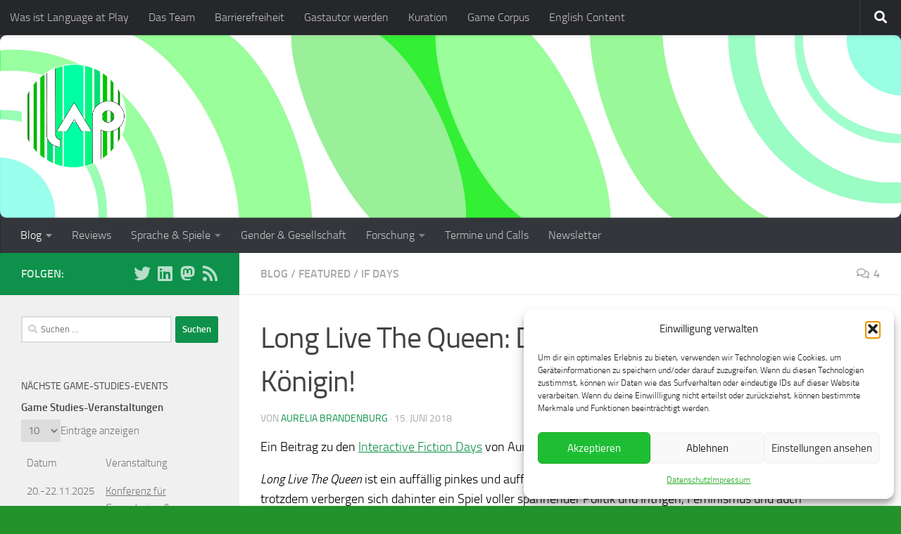

--- FILE ---
content_type: text/html; charset=UTF-8
request_url: https://languageatplay.de/2018/06/15/long-live-the-queen-die-koenigin-ist-tot-lang-lebe-die-koenigin/
body_size: 33343
content:
<!DOCTYPE html><html class="no-js" lang="de"><head><meta charset="UTF-8"><meta name="viewport" content="width=device-width, initial-scale=1.0"><link rel="profile" href="https://gmpg.org/xfn/11" /><link rel="pingback" href="https://languageatplay.de/xmlrpc.php"><meta name='robots' content='index, follow, max-image-preview:large, max-snippet:-1, max-video-preview:-1' /> <script defer src="[data-uri]"></script> <title>Long Live The Queen: Die Königin ist tot, es lebe die Königin!</title><meta name="description" content="Long Live The Queen ist ein pinkes und niedliches Visual Novel. Und trotzdem verbirgt sich dahinter ein Spiel voller spannender Intrigen und Feminismus." /><link rel="canonical" href="https://languageatplay.de/2018/06/15/long-live-the-queen-die-koenigin-ist-tot-lang-lebe-die-koenigin/" /><meta property="og:locale" content="de_DE" /><meta property="og:type" content="article" /><meta property="og:title" content="Long Live The Queen: Die Königin ist tot, es lebe die Königin!" /><meta property="og:description" content="Long Live The Queen ist ein pinkes und niedliches Visual Novel. Und trotzdem verbirgt sich dahinter ein Spiel voller spannender Intrigen und Feminismus." /><meta property="og:url" content="https://languageatplay.de/2018/06/15/long-live-the-queen-die-koenigin-ist-tot-lang-lebe-die-koenigin/" /><meta property="og:site_name" content="Language at Play" /><meta property="article:published_time" content="2018-06-15T09:00:28+00:00" /><meta property="article:modified_time" content="2019-07-24T11:53:03+00:00" /><meta property="og:image" content="https://languageatplay.de/wp-content/uploads/2018/06/IFDaysAurelia_Queen1.jpg" /><meta property="og:image:width" content="980" /><meta property="og:image:height" content="450" /><meta property="og:image:type" content="image/jpeg" /><meta name="author" content="Aurelia Brandenburg" /><meta name="twitter:card" content="summary_large_image" /><meta name="twitter:creator" content="@hekabeohnename" /><meta name="twitter:label1" content="Verfasst von" /><meta name="twitter:data1" content="Aurelia Brandenburg" /><meta name="twitter:label2" content="Geschätzte Lesezeit" /><meta name="twitter:data2" content="9 Minuten" /> <script type="application/ld+json" class="yoast-schema-graph">{"@context":"https://schema.org","@graph":[{"@type":"Article","@id":"https://languageatplay.de/2018/06/15/long-live-the-queen-die-koenigin-ist-tot-lang-lebe-die-koenigin/#article","isPartOf":{"@id":"https://languageatplay.de/2018/06/15/long-live-the-queen-die-koenigin-ist-tot-lang-lebe-die-koenigin/"},"author":{"name":"Aurelia Brandenburg","@id":"https://languageatplay.de/#/schema/person/db52d65e62b2170a43b03e19957756fa"},"headline":"Long Live The Queen: Die Königin ist tot, lang lebe die Königin!","datePublished":"2018-06-15T09:00:28+00:00","dateModified":"2019-07-24T11:53:03+00:00","mainEntityOfPage":{"@id":"https://languageatplay.de/2018/06/15/long-live-the-queen-die-koenigin-ist-tot-lang-lebe-die-koenigin/"},"wordCount":1833,"commentCount":4,"publisher":{"@id":"https://languageatplay.de/#organization"},"image":{"@id":"https://languageatplay.de/2018/06/15/long-live-the-queen-die-koenigin-ist-tot-lang-lebe-die-koenigin/#primaryimage"},"thumbnailUrl":"https://languageatplay.de/wp-content/uploads/2018/06/IFDaysAurelia_Queen1.jpg","keywords":["gritty realism","Intrigen","Long Live the Queen","magical girl","Management","Mord","Queens Crown","Soap","Visual Novel"],"articleSection":["Blog","Featured","IF Days"],"inLanguage":"de","potentialAction":[{"@type":"CommentAction","name":"Comment","target":["https://languageatplay.de/2018/06/15/long-live-the-queen-die-koenigin-ist-tot-lang-lebe-die-koenigin/#respond"]}]},{"@type":"WebPage","@id":"https://languageatplay.de/2018/06/15/long-live-the-queen-die-koenigin-ist-tot-lang-lebe-die-koenigin/","url":"https://languageatplay.de/2018/06/15/long-live-the-queen-die-koenigin-ist-tot-lang-lebe-die-koenigin/","name":"Long Live The Queen: Die Königin ist tot, es lebe die Königin!","isPartOf":{"@id":"https://languageatplay.de/#website"},"primaryImageOfPage":{"@id":"https://languageatplay.de/2018/06/15/long-live-the-queen-die-koenigin-ist-tot-lang-lebe-die-koenigin/#primaryimage"},"image":{"@id":"https://languageatplay.de/2018/06/15/long-live-the-queen-die-koenigin-ist-tot-lang-lebe-die-koenigin/#primaryimage"},"thumbnailUrl":"https://languageatplay.de/wp-content/uploads/2018/06/IFDaysAurelia_Queen1.jpg","datePublished":"2018-06-15T09:00:28+00:00","dateModified":"2019-07-24T11:53:03+00:00","description":"Long Live The Queen ist ein pinkes und niedliches Visual Novel. Und trotzdem verbirgt sich dahinter ein Spiel voller spannender Intrigen und Feminismus.","breadcrumb":{"@id":"https://languageatplay.de/2018/06/15/long-live-the-queen-die-koenigin-ist-tot-lang-lebe-die-koenigin/#breadcrumb"},"inLanguage":"de","potentialAction":[{"@type":"ReadAction","target":["https://languageatplay.de/2018/06/15/long-live-the-queen-die-koenigin-ist-tot-lang-lebe-die-koenigin/"]}]},{"@type":"ImageObject","inLanguage":"de","@id":"https://languageatplay.de/2018/06/15/long-live-the-queen-die-koenigin-ist-tot-lang-lebe-die-koenigin/#primaryimage","url":"https://languageatplay.de/wp-content/uploads/2018/06/IFDaysAurelia_Queen1.jpg","contentUrl":"https://languageatplay.de/wp-content/uploads/2018/06/IFDaysAurelia_Queen1.jpg","width":980,"height":450},{"@type":"BreadcrumbList","@id":"https://languageatplay.de/2018/06/15/long-live-the-queen-die-koenigin-ist-tot-lang-lebe-die-koenigin/#breadcrumb","itemListElement":[{"@type":"ListItem","position":1,"name":"Startseite","item":"https://languageatplay.de/"},{"@type":"ListItem","position":2,"name":"Long Live The Queen: Die Königin ist tot, lang lebe die Königin!"}]},{"@type":"WebSite","@id":"https://languageatplay.de/#website","url":"https://languageatplay.de/","name":"Language at Play","description":"Language at Play: Sprache, Spiele &amp; Wissenschaft","publisher":{"@id":"https://languageatplay.de/#organization"},"potentialAction":[{"@type":"SearchAction","target":{"@type":"EntryPoint","urlTemplate":"https://languageatplay.de/?s={search_term_string}"},"query-input":{"@type":"PropertyValueSpecification","valueRequired":true,"valueName":"search_term_string"}}],"inLanguage":"de"},{"@type":"Organization","@id":"https://languageatplay.de/#organization","name":"Language at Play","url":"https://languageatplay.de/","logo":{"@type":"ImageObject","inLanguage":"de","@id":"https://languageatplay.de/#/schema/logo/image/","url":"https://languageatplay.de/wp-content/uploads/2019/01/LapLogoFinalCut.png","contentUrl":"https://languageatplay.de/wp-content/uploads/2019/01/LapLogoFinalCut.png","width":1090,"height":1090,"caption":"Language at Play"},"image":{"@id":"https://languageatplay.de/#/schema/logo/image/"},"sameAs":["https://bsky.app/profile/languageatplay.de","https://www.linkedin.com/company/language-at-play"]},{"@type":"Person","@id":"https://languageatplay.de/#/schema/person/db52d65e62b2170a43b03e19957756fa","name":"Aurelia Brandenburg","description":"Aurelia Brandenburg ist Historikerin mit Schwerpunkt auf Mittelalter und Digital Humanities. Sie bloggt außerdem manchmal auf ihrem Blog geekgefluester.de über Popkultur und ist als @hekabeohnename auf Twitter zu finden.","sameAs":["https://geekgefluester.de/","https://x.com/hekabeohnename"],"url":"https://languageatplay.de/author/aurelia-brandenburg/"}]}</script> <link rel='dns-prefetch' href='//steadyhq.com' /><link rel="alternate" type="application/rss+xml" title="Language at Play &raquo; Feed" href="https://languageatplay.de/feed/" /><link rel="alternate" type="application/rss+xml" title="Language at Play &raquo; Kommentar-Feed" href="https://languageatplay.de/comments/feed/" /><link rel="alternate" type="application/rss+xml" title="Language at Play &raquo; Long Live The Queen: Die Königin ist tot, lang lebe die Königin!-Kommentar-Feed" href="https://languageatplay.de/2018/06/15/long-live-the-queen-die-koenigin-ist-tot-lang-lebe-die-koenigin/feed/" /><link rel="alternate" title="oEmbed (JSON)" type="application/json+oembed" href="https://languageatplay.de/wp-json/oembed/1.0/embed?url=https%3A%2F%2Flanguageatplay.de%2F2018%2F06%2F15%2Flong-live-the-queen-die-koenigin-ist-tot-lang-lebe-die-koenigin%2F" /><link rel="alternate" title="oEmbed (XML)" type="text/xml+oembed" href="https://languageatplay.de/wp-json/oembed/1.0/embed?url=https%3A%2F%2Flanguageatplay.de%2F2018%2F06%2F15%2Flong-live-the-queen-die-koenigin-ist-tot-lang-lebe-die-koenigin%2F&#038;format=xml" /><style id='wp-img-auto-sizes-contain-inline-css'>img:is([sizes=auto i],[sizes^="auto," i]){contain-intrinsic-size:3000px 1500px}
/*# sourceURL=wp-img-auto-sizes-contain-inline-css */</style><style id='wp-block-library-inline-css'>:root{--wp-block-synced-color:#7a00df;--wp-block-synced-color--rgb:122,0,223;--wp-bound-block-color:var(--wp-block-synced-color);--wp-editor-canvas-background:#ddd;--wp-admin-theme-color:#007cba;--wp-admin-theme-color--rgb:0,124,186;--wp-admin-theme-color-darker-10:#006ba1;--wp-admin-theme-color-darker-10--rgb:0,107,160.5;--wp-admin-theme-color-darker-20:#005a87;--wp-admin-theme-color-darker-20--rgb:0,90,135;--wp-admin-border-width-focus:2px}@media (min-resolution:192dpi){:root{--wp-admin-border-width-focus:1.5px}}.wp-element-button{cursor:pointer}:root .has-very-light-gray-background-color{background-color:#eee}:root .has-very-dark-gray-background-color{background-color:#313131}:root .has-very-light-gray-color{color:#eee}:root .has-very-dark-gray-color{color:#313131}:root .has-vivid-green-cyan-to-vivid-cyan-blue-gradient-background{background:linear-gradient(135deg,#00d084,#0693e3)}:root .has-purple-crush-gradient-background{background:linear-gradient(135deg,#34e2e4,#4721fb 50%,#ab1dfe)}:root .has-hazy-dawn-gradient-background{background:linear-gradient(135deg,#faaca8,#dad0ec)}:root .has-subdued-olive-gradient-background{background:linear-gradient(135deg,#fafae1,#67a671)}:root .has-atomic-cream-gradient-background{background:linear-gradient(135deg,#fdd79a,#004a59)}:root .has-nightshade-gradient-background{background:linear-gradient(135deg,#330968,#31cdcf)}:root .has-midnight-gradient-background{background:linear-gradient(135deg,#020381,#2874fc)}:root{--wp--preset--font-size--normal:16px;--wp--preset--font-size--huge:42px}.has-regular-font-size{font-size:1em}.has-larger-font-size{font-size:2.625em}.has-normal-font-size{font-size:var(--wp--preset--font-size--normal)}.has-huge-font-size{font-size:var(--wp--preset--font-size--huge)}.has-text-align-center{text-align:center}.has-text-align-left{text-align:left}.has-text-align-right{text-align:right}.has-fit-text{white-space:nowrap!important}#end-resizable-editor-section{display:none}.aligncenter{clear:both}.items-justified-left{justify-content:flex-start}.items-justified-center{justify-content:center}.items-justified-right{justify-content:flex-end}.items-justified-space-between{justify-content:space-between}.screen-reader-text{border:0;clip-path:inset(50%);height:1px;margin:-1px;overflow:hidden;padding:0;position:absolute;width:1px;word-wrap:normal!important}.screen-reader-text:focus{background-color:#ddd;clip-path:none;color:#444;display:block;font-size:1em;height:auto;left:5px;line-height:normal;padding:15px 23px 14px;text-decoration:none;top:5px;width:auto;z-index:100000}html :where(.has-border-color){border-style:solid}html :where([style*=border-top-color]){border-top-style:solid}html :where([style*=border-right-color]){border-right-style:solid}html :where([style*=border-bottom-color]){border-bottom-style:solid}html :where([style*=border-left-color]){border-left-style:solid}html :where([style*=border-width]){border-style:solid}html :where([style*=border-top-width]){border-top-style:solid}html :where([style*=border-right-width]){border-right-style:solid}html :where([style*=border-bottom-width]){border-bottom-style:solid}html :where([style*=border-left-width]){border-left-style:solid}html :where(img[class*=wp-image-]){height:auto;max-width:100%}:where(figure){margin:0 0 1em}html :where(.is-position-sticky){--wp-admin--admin-bar--position-offset:var(--wp-admin--admin-bar--height,0px)}@media screen and (max-width:600px){html :where(.is-position-sticky){--wp-admin--admin-bar--position-offset:0px}}

/*# sourceURL=wp-block-library-inline-css */</style><style id='wp-block-heading-inline-css'>h1:where(.wp-block-heading).has-background,h2:where(.wp-block-heading).has-background,h3:where(.wp-block-heading).has-background,h4:where(.wp-block-heading).has-background,h5:where(.wp-block-heading).has-background,h6:where(.wp-block-heading).has-background{padding:1.25em 2.375em}h1.has-text-align-left[style*=writing-mode]:where([style*=vertical-lr]),h1.has-text-align-right[style*=writing-mode]:where([style*=vertical-rl]),h2.has-text-align-left[style*=writing-mode]:where([style*=vertical-lr]),h2.has-text-align-right[style*=writing-mode]:where([style*=vertical-rl]),h3.has-text-align-left[style*=writing-mode]:where([style*=vertical-lr]),h3.has-text-align-right[style*=writing-mode]:where([style*=vertical-rl]),h4.has-text-align-left[style*=writing-mode]:where([style*=vertical-lr]),h4.has-text-align-right[style*=writing-mode]:where([style*=vertical-rl]),h5.has-text-align-left[style*=writing-mode]:where([style*=vertical-lr]),h5.has-text-align-right[style*=writing-mode]:where([style*=vertical-rl]),h6.has-text-align-left[style*=writing-mode]:where([style*=vertical-lr]),h6.has-text-align-right[style*=writing-mode]:where([style*=vertical-rl]){rotate:180deg}
/*# sourceURL=https://languageatplay.de/wp-includes/blocks/heading/style.min.css */</style><style id='wp-block-paragraph-inline-css'>.is-small-text{font-size:.875em}.is-regular-text{font-size:1em}.is-large-text{font-size:2.25em}.is-larger-text{font-size:3em}.has-drop-cap:not(:focus):first-letter{float:left;font-size:8.4em;font-style:normal;font-weight:100;line-height:.68;margin:.05em .1em 0 0;text-transform:uppercase}body.rtl .has-drop-cap:not(:focus):first-letter{float:none;margin-left:.1em}p.has-drop-cap.has-background{overflow:hidden}:root :where(p.has-background){padding:1.25em 2.375em}:where(p.has-text-color:not(.has-link-color)) a{color:inherit}p.has-text-align-left[style*="writing-mode:vertical-lr"],p.has-text-align-right[style*="writing-mode:vertical-rl"]{rotate:180deg}
/*# sourceURL=https://languageatplay.de/wp-includes/blocks/paragraph/style.min.css */</style><style id='global-styles-inline-css'>:root{--wp--preset--aspect-ratio--square: 1;--wp--preset--aspect-ratio--4-3: 4/3;--wp--preset--aspect-ratio--3-4: 3/4;--wp--preset--aspect-ratio--3-2: 3/2;--wp--preset--aspect-ratio--2-3: 2/3;--wp--preset--aspect-ratio--16-9: 16/9;--wp--preset--aspect-ratio--9-16: 9/16;--wp--preset--color--black: #000000;--wp--preset--color--cyan-bluish-gray: #abb8c3;--wp--preset--color--white: #ffffff;--wp--preset--color--pale-pink: #f78da7;--wp--preset--color--vivid-red: #cf2e2e;--wp--preset--color--luminous-vivid-orange: #ff6900;--wp--preset--color--luminous-vivid-amber: #fcb900;--wp--preset--color--light-green-cyan: #7bdcb5;--wp--preset--color--vivid-green-cyan: #00d084;--wp--preset--color--pale-cyan-blue: #8ed1fc;--wp--preset--color--vivid-cyan-blue: #0693e3;--wp--preset--color--vivid-purple: #9b51e0;--wp--preset--gradient--vivid-cyan-blue-to-vivid-purple: linear-gradient(135deg,rgb(6,147,227) 0%,rgb(155,81,224) 100%);--wp--preset--gradient--light-green-cyan-to-vivid-green-cyan: linear-gradient(135deg,rgb(122,220,180) 0%,rgb(0,208,130) 100%);--wp--preset--gradient--luminous-vivid-amber-to-luminous-vivid-orange: linear-gradient(135deg,rgb(252,185,0) 0%,rgb(255,105,0) 100%);--wp--preset--gradient--luminous-vivid-orange-to-vivid-red: linear-gradient(135deg,rgb(255,105,0) 0%,rgb(207,46,46) 100%);--wp--preset--gradient--very-light-gray-to-cyan-bluish-gray: linear-gradient(135deg,rgb(238,238,238) 0%,rgb(169,184,195) 100%);--wp--preset--gradient--cool-to-warm-spectrum: linear-gradient(135deg,rgb(74,234,220) 0%,rgb(151,120,209) 20%,rgb(207,42,186) 40%,rgb(238,44,130) 60%,rgb(251,105,98) 80%,rgb(254,248,76) 100%);--wp--preset--gradient--blush-light-purple: linear-gradient(135deg,rgb(255,206,236) 0%,rgb(152,150,240) 100%);--wp--preset--gradient--blush-bordeaux: linear-gradient(135deg,rgb(254,205,165) 0%,rgb(254,45,45) 50%,rgb(107,0,62) 100%);--wp--preset--gradient--luminous-dusk: linear-gradient(135deg,rgb(255,203,112) 0%,rgb(199,81,192) 50%,rgb(65,88,208) 100%);--wp--preset--gradient--pale-ocean: linear-gradient(135deg,rgb(255,245,203) 0%,rgb(182,227,212) 50%,rgb(51,167,181) 100%);--wp--preset--gradient--electric-grass: linear-gradient(135deg,rgb(202,248,128) 0%,rgb(113,206,126) 100%);--wp--preset--gradient--midnight: linear-gradient(135deg,rgb(2,3,129) 0%,rgb(40,116,252) 100%);--wp--preset--font-size--small: 13px;--wp--preset--font-size--medium: 20px;--wp--preset--font-size--large: 36px;--wp--preset--font-size--x-large: 42px;--wp--preset--spacing--20: 0.44rem;--wp--preset--spacing--30: 0.67rem;--wp--preset--spacing--40: 1rem;--wp--preset--spacing--50: 1.5rem;--wp--preset--spacing--60: 2.25rem;--wp--preset--spacing--70: 3.38rem;--wp--preset--spacing--80: 5.06rem;--wp--preset--shadow--natural: 6px 6px 9px rgba(0, 0, 0, 0.2);--wp--preset--shadow--deep: 12px 12px 50px rgba(0, 0, 0, 0.4);--wp--preset--shadow--sharp: 6px 6px 0px rgba(0, 0, 0, 0.2);--wp--preset--shadow--outlined: 6px 6px 0px -3px rgb(255, 255, 255), 6px 6px rgb(0, 0, 0);--wp--preset--shadow--crisp: 6px 6px 0px rgb(0, 0, 0);}:where(.is-layout-flex){gap: 0.5em;}:where(.is-layout-grid){gap: 0.5em;}body .is-layout-flex{display: flex;}.is-layout-flex{flex-wrap: wrap;align-items: center;}.is-layout-flex > :is(*, div){margin: 0;}body .is-layout-grid{display: grid;}.is-layout-grid > :is(*, div){margin: 0;}:where(.wp-block-columns.is-layout-flex){gap: 2em;}:where(.wp-block-columns.is-layout-grid){gap: 2em;}:where(.wp-block-post-template.is-layout-flex){gap: 1.25em;}:where(.wp-block-post-template.is-layout-grid){gap: 1.25em;}.has-black-color{color: var(--wp--preset--color--black) !important;}.has-cyan-bluish-gray-color{color: var(--wp--preset--color--cyan-bluish-gray) !important;}.has-white-color{color: var(--wp--preset--color--white) !important;}.has-pale-pink-color{color: var(--wp--preset--color--pale-pink) !important;}.has-vivid-red-color{color: var(--wp--preset--color--vivid-red) !important;}.has-luminous-vivid-orange-color{color: var(--wp--preset--color--luminous-vivid-orange) !important;}.has-luminous-vivid-amber-color{color: var(--wp--preset--color--luminous-vivid-amber) !important;}.has-light-green-cyan-color{color: var(--wp--preset--color--light-green-cyan) !important;}.has-vivid-green-cyan-color{color: var(--wp--preset--color--vivid-green-cyan) !important;}.has-pale-cyan-blue-color{color: var(--wp--preset--color--pale-cyan-blue) !important;}.has-vivid-cyan-blue-color{color: var(--wp--preset--color--vivid-cyan-blue) !important;}.has-vivid-purple-color{color: var(--wp--preset--color--vivid-purple) !important;}.has-black-background-color{background-color: var(--wp--preset--color--black) !important;}.has-cyan-bluish-gray-background-color{background-color: var(--wp--preset--color--cyan-bluish-gray) !important;}.has-white-background-color{background-color: var(--wp--preset--color--white) !important;}.has-pale-pink-background-color{background-color: var(--wp--preset--color--pale-pink) !important;}.has-vivid-red-background-color{background-color: var(--wp--preset--color--vivid-red) !important;}.has-luminous-vivid-orange-background-color{background-color: var(--wp--preset--color--luminous-vivid-orange) !important;}.has-luminous-vivid-amber-background-color{background-color: var(--wp--preset--color--luminous-vivid-amber) !important;}.has-light-green-cyan-background-color{background-color: var(--wp--preset--color--light-green-cyan) !important;}.has-vivid-green-cyan-background-color{background-color: var(--wp--preset--color--vivid-green-cyan) !important;}.has-pale-cyan-blue-background-color{background-color: var(--wp--preset--color--pale-cyan-blue) !important;}.has-vivid-cyan-blue-background-color{background-color: var(--wp--preset--color--vivid-cyan-blue) !important;}.has-vivid-purple-background-color{background-color: var(--wp--preset--color--vivid-purple) !important;}.has-black-border-color{border-color: var(--wp--preset--color--black) !important;}.has-cyan-bluish-gray-border-color{border-color: var(--wp--preset--color--cyan-bluish-gray) !important;}.has-white-border-color{border-color: var(--wp--preset--color--white) !important;}.has-pale-pink-border-color{border-color: var(--wp--preset--color--pale-pink) !important;}.has-vivid-red-border-color{border-color: var(--wp--preset--color--vivid-red) !important;}.has-luminous-vivid-orange-border-color{border-color: var(--wp--preset--color--luminous-vivid-orange) !important;}.has-luminous-vivid-amber-border-color{border-color: var(--wp--preset--color--luminous-vivid-amber) !important;}.has-light-green-cyan-border-color{border-color: var(--wp--preset--color--light-green-cyan) !important;}.has-vivid-green-cyan-border-color{border-color: var(--wp--preset--color--vivid-green-cyan) !important;}.has-pale-cyan-blue-border-color{border-color: var(--wp--preset--color--pale-cyan-blue) !important;}.has-vivid-cyan-blue-border-color{border-color: var(--wp--preset--color--vivid-cyan-blue) !important;}.has-vivid-purple-border-color{border-color: var(--wp--preset--color--vivid-purple) !important;}.has-vivid-cyan-blue-to-vivid-purple-gradient-background{background: var(--wp--preset--gradient--vivid-cyan-blue-to-vivid-purple) !important;}.has-light-green-cyan-to-vivid-green-cyan-gradient-background{background: var(--wp--preset--gradient--light-green-cyan-to-vivid-green-cyan) !important;}.has-luminous-vivid-amber-to-luminous-vivid-orange-gradient-background{background: var(--wp--preset--gradient--luminous-vivid-amber-to-luminous-vivid-orange) !important;}.has-luminous-vivid-orange-to-vivid-red-gradient-background{background: var(--wp--preset--gradient--luminous-vivid-orange-to-vivid-red) !important;}.has-very-light-gray-to-cyan-bluish-gray-gradient-background{background: var(--wp--preset--gradient--very-light-gray-to-cyan-bluish-gray) !important;}.has-cool-to-warm-spectrum-gradient-background{background: var(--wp--preset--gradient--cool-to-warm-spectrum) !important;}.has-blush-light-purple-gradient-background{background: var(--wp--preset--gradient--blush-light-purple) !important;}.has-blush-bordeaux-gradient-background{background: var(--wp--preset--gradient--blush-bordeaux) !important;}.has-luminous-dusk-gradient-background{background: var(--wp--preset--gradient--luminous-dusk) !important;}.has-pale-ocean-gradient-background{background: var(--wp--preset--gradient--pale-ocean) !important;}.has-electric-grass-gradient-background{background: var(--wp--preset--gradient--electric-grass) !important;}.has-midnight-gradient-background{background: var(--wp--preset--gradient--midnight) !important;}.has-small-font-size{font-size: var(--wp--preset--font-size--small) !important;}.has-medium-font-size{font-size: var(--wp--preset--font-size--medium) !important;}.has-large-font-size{font-size: var(--wp--preset--font-size--large) !important;}.has-x-large-font-size{font-size: var(--wp--preset--font-size--x-large) !important;}
/*# sourceURL=global-styles-inline-css */</style><style id='classic-theme-styles-inline-css'>/*! This file is auto-generated */
.wp-block-button__link{color:#fff;background-color:#32373c;border-radius:9999px;box-shadow:none;text-decoration:none;padding:calc(.667em + 2px) calc(1.333em + 2px);font-size:1.125em}.wp-block-file__button{background:#32373c;color:#fff;text-decoration:none}
/*# sourceURL=/wp-includes/css/classic-themes.min.css */</style><link rel='stylesheet' id='ppress-frontend-css' href='https://languageatplay.de/wp-content/plugins/wp-user-avatar/assets/css/frontend.min.css?ver=4.16.8' media='all' /><link rel='stylesheet' id='ppress-flatpickr-css' href='https://languageatplay.de/wp-content/plugins/wp-user-avatar/assets/flatpickr/flatpickr.min.css?ver=4.16.8' media='all' /><link rel='stylesheet' id='ppress-select2-css' href='https://languageatplay.de/wp-content/plugins/wp-user-avatar/assets/select2/select2.min.css?ver=6.9' media='all' /><link rel='stylesheet' id='cmplz-general-css' href='https://languageatplay.de/wp-content/plugins/complianz-gdpr/assets/css/cookieblocker.min.css?ver=1765968535' media='all' /><link rel='stylesheet' id='parent-style-css' href='https://languageatplay.de/wp-content/themes/hueman/style.css?ver=6.9' media='all' /><link rel='stylesheet' id='child-style-css' href='https://languageatplay.de/wp-content/themes/hueman-child/style.css?ver=3.3.27' media='all' /><link rel='stylesheet' id='hueman-main-style-css' href='https://languageatplay.de/wp-content/themes/hueman/assets/front/css/main.min.css?ver=3.7.27' media='all' /><style id='hueman-main-style-inline-css'>body { font-size:1.00rem; }@media only screen and (min-width: 720px) {
        .nav > li { font-size:1.00rem; }
      }.boxed #wrapper, .container-inner { max-width: 3620px; }@media only screen and (min-width: 720px) {
                .boxed .desktop-sticky {
                  width: 3620px;
                }
              }::selection { background-color: #0e914b; }
::-moz-selection { background-color: #0e914b; }a,a>span.hu-external::after,.themeform label .required,#flexslider-featured .flex-direction-nav .flex-next:hover,#flexslider-featured .flex-direction-nav .flex-prev:hover,.post-hover:hover .post-title a,.post-title a:hover,.sidebar.s1 .post-nav li a:hover i,.content .post-nav li a:hover i,.post-related a:hover,.sidebar.s1 .widget_rss ul li a,#footer .widget_rss ul li a,.sidebar.s1 .widget_calendar a,#footer .widget_calendar a,.sidebar.s1 .alx-tab .tab-item-category a,.sidebar.s1 .alx-posts .post-item-category a,.sidebar.s1 .alx-tab li:hover .tab-item-title a,.sidebar.s1 .alx-tab li:hover .tab-item-comment a,.sidebar.s1 .alx-posts li:hover .post-item-title a,#footer .alx-tab .tab-item-category a,#footer .alx-posts .post-item-category a,#footer .alx-tab li:hover .tab-item-title a,#footer .alx-tab li:hover .tab-item-comment a,#footer .alx-posts li:hover .post-item-title a,.comment-tabs li.active a,.comment-awaiting-moderation,.child-menu a:hover,.child-menu .current_page_item > a,.wp-pagenavi a{ color: #0e914b; }input[type="submit"],.themeform button[type="submit"],.sidebar.s1 .sidebar-top,.sidebar.s1 .sidebar-toggle,#flexslider-featured .flex-control-nav li a.flex-active,.post-tags a:hover,.sidebar.s1 .widget_calendar caption,#footer .widget_calendar caption,.author-bio .bio-avatar:after,.commentlist li.bypostauthor > .comment-body:after,.commentlist li.comment-author-admin > .comment-body:after{ background-color: #0e914b; }.post-format .format-container { border-color: #0e914b; }.sidebar.s1 .alx-tabs-nav li.active a,#footer .alx-tabs-nav li.active a,.comment-tabs li.active a,.wp-pagenavi a:hover,.wp-pagenavi a:active,.wp-pagenavi span.current{ border-bottom-color: #0e914b!important; }.sidebar.s2 .post-nav li a:hover i,
.sidebar.s2 .widget_rss ul li a,
.sidebar.s2 .widget_calendar a,
.sidebar.s2 .alx-tab .tab-item-category a,
.sidebar.s2 .alx-posts .post-item-category a,
.sidebar.s2 .alx-tab li:hover .tab-item-title a,
.sidebar.s2 .alx-tab li:hover .tab-item-comment a,
.sidebar.s2 .alx-posts li:hover .post-item-title a { color: #000000; }
.sidebar.s2 .sidebar-top,.sidebar.s2 .sidebar-toggle,.post-comments,.jp-play-bar,.jp-volume-bar-value,.sidebar.s2 .widget_calendar caption{ background-color: #000000; }.sidebar.s2 .alx-tabs-nav li.active a { border-bottom-color: #000000; }
.post-comments::before { border-right-color: #000000; }
      .search-expand,
              #nav-topbar.nav-container { background-color: #26272b}@media only screen and (min-width: 720px) {
                #nav-topbar .nav ul { background-color: #26272b; }
              }.is-scrolled #header .nav-container.desktop-sticky,
              .is-scrolled #header .search-expand { background-color: #26272b; background-color: rgba(38,39,43,0.90) }.is-scrolled .topbar-transparent #nav-topbar.desktop-sticky .nav ul { background-color: #26272b; background-color: rgba(38,39,43,0.95) }#header { background-color: #33363b; }
@media only screen and (min-width: 720px) {
  #nav-header .nav ul { background-color: #33363b; }
}
        #header #nav-mobile { background-color: #33363b; }.is-scrolled #header #nav-mobile { background-color: #33363b; background-color: rgba(51,54,59,0.90) }#nav-header.nav-container, #main-header-search .search-expand { background-color: #33363b; }
@media only screen and (min-width: 720px) {
  #nav-header .nav ul { background-color: #33363b; }
}
        .site-title a img { max-height: 150px; }img { -webkit-border-radius: 9px; border-radius: 9px; }body { background-color: #23922b; }
/*# sourceURL=hueman-main-style-inline-css */</style><link rel='stylesheet' id='theme-stylesheet-css' href='https://languageatplay.de/wp-content/themes/hueman-child/style.css?ver=3.3.27' media='all' /><link rel='stylesheet' id='hueman-font-awesome-css' href='https://languageatplay.de/wp-content/themes/hueman/assets/front/css/font-awesome.min.css?ver=3.7.27' media='all' /><link rel='stylesheet' id='tablepress-default-css' href='https://languageatplay.de/wp-content/cache/autoptimize/autoptimize_single_67618bce410baf1c5f16513a9af4b1b9.php?ver=3.2.6' media='all' /> <script defer src="https://steadyhq.com/widget_loader/68f29a09-eed7-41c9-a041-07dddd66f2b5?ver=1.3.3" id="steady-wp-js"></script> <script src="https://languageatplay.de/wp-includes/js/jquery/jquery.min.js?ver=3.7.1" id="jquery-core-js"></script> <script defer src="https://languageatplay.de/wp-includes/js/jquery/jquery-migrate.min.js?ver=3.4.1" id="jquery-migrate-js"></script> <script defer src="https://languageatplay.de/wp-content/plugins/wp-user-avatar/assets/flatpickr/flatpickr.min.js?ver=4.16.8" id="ppress-flatpickr-js"></script> <script defer src="https://languageatplay.de/wp-content/plugins/wp-user-avatar/assets/select2/select2.min.js?ver=4.16.8" id="ppress-select2-js"></script> <link rel="https://api.w.org/" href="https://languageatplay.de/wp-json/" /><link rel="alternate" title="JSON" type="application/json" href="https://languageatplay.de/wp-json/wp/v2/posts/1280" /><link rel="EditURI" type="application/rsd+xml" title="RSD" href="https://languageatplay.de/xmlrpc.php?rsd" /><meta name="generator" content="WordPress 6.9" /><link rel='shortlink' href='https://languageatplay.de/?p=1280' /><style>.cmplz-hidden {
					display: none !important;
				}</style><link rel="preload" as="font" type="font/woff2" href="https://languageatplay.de/wp-content/themes/hueman/assets/front/webfonts/fa-brands-400.woff2?v=5.15.2" crossorigin="anonymous"/><link rel="preload" as="font" type="font/woff2" href="https://languageatplay.de/wp-content/themes/hueman/assets/front/webfonts/fa-regular-400.woff2?v=5.15.2" crossorigin="anonymous"/><link rel="preload" as="font" type="font/woff2" href="https://languageatplay.de/wp-content/themes/hueman/assets/front/webfonts/fa-solid-900.woff2?v=5.15.2" crossorigin="anonymous"/><link rel="preload" as="font" type="font/woff" href="https://languageatplay.de/wp-content/themes/hueman/assets/front/fonts/titillium-light-webfont.woff" crossorigin="anonymous"/><link rel="preload" as="font" type="font/woff" href="https://languageatplay.de/wp-content/themes/hueman/assets/front/fonts/titillium-lightitalic-webfont.woff" crossorigin="anonymous"/><link rel="preload" as="font" type="font/woff" href="https://languageatplay.de/wp-content/themes/hueman/assets/front/fonts/titillium-regular-webfont.woff" crossorigin="anonymous"/><link rel="preload" as="font" type="font/woff" href="https://languageatplay.de/wp-content/themes/hueman/assets/front/fonts/titillium-regularitalic-webfont.woff" crossorigin="anonymous"/><link rel="preload" as="font" type="font/woff" href="https://languageatplay.de/wp-content/themes/hueman/assets/front/fonts/titillium-semibold-webfont.woff" crossorigin="anonymous"/><style>/*  base : fonts
/* ------------------------------------ */
body { font-family: "Titillium", Arial, sans-serif; }
@font-face {
  font-family: 'Titillium';
  src: url('https://languageatplay.de/wp-content/themes/hueman/assets/front/fonts/titillium-light-webfont.eot');
  src: url('https://languageatplay.de/wp-content/themes/hueman/assets/front/fonts/titillium-light-webfont.svg#titillium-light-webfont') format('svg'),
     url('https://languageatplay.de/wp-content/themes/hueman/assets/front/fonts/titillium-light-webfont.eot?#iefix') format('embedded-opentype'),
     url('https://languageatplay.de/wp-content/themes/hueman/assets/front/fonts/titillium-light-webfont.woff') format('woff'),
     url('https://languageatplay.de/wp-content/themes/hueman/assets/front/fonts/titillium-light-webfont.ttf') format('truetype');
  font-weight: 300;
  font-style: normal;
}
@font-face {
  font-family: 'Titillium';
  src: url('https://languageatplay.de/wp-content/themes/hueman/assets/front/fonts/titillium-lightitalic-webfont.eot');
  src: url('https://languageatplay.de/wp-content/themes/hueman/assets/front/fonts/titillium-lightitalic-webfont.svg#titillium-lightitalic-webfont') format('svg'),
     url('https://languageatplay.de/wp-content/themes/hueman/assets/front/fonts/titillium-lightitalic-webfont.eot?#iefix') format('embedded-opentype'),
     url('https://languageatplay.de/wp-content/themes/hueman/assets/front/fonts/titillium-lightitalic-webfont.woff') format('woff'),
     url('https://languageatplay.de/wp-content/themes/hueman/assets/front/fonts/titillium-lightitalic-webfont.ttf') format('truetype');
  font-weight: 300;
  font-style: italic;
}
@font-face {
  font-family: 'Titillium';
  src: url('https://languageatplay.de/wp-content/themes/hueman/assets/front/fonts/titillium-regular-webfont.eot');
  src: url('https://languageatplay.de/wp-content/themes/hueman/assets/front/fonts/titillium-regular-webfont.svg#titillium-regular-webfont') format('svg'),
     url('https://languageatplay.de/wp-content/themes/hueman/assets/front/fonts/titillium-regular-webfont.eot?#iefix') format('embedded-opentype'),
     url('https://languageatplay.de/wp-content/themes/hueman/assets/front/fonts/titillium-regular-webfont.woff') format('woff'),
     url('https://languageatplay.de/wp-content/themes/hueman/assets/front/fonts/titillium-regular-webfont.ttf') format('truetype');
  font-weight: 400;
  font-style: normal;
}
@font-face {
  font-family: 'Titillium';
  src: url('https://languageatplay.de/wp-content/themes/hueman/assets/front/fonts/titillium-regularitalic-webfont.eot');
  src: url('https://languageatplay.de/wp-content/themes/hueman/assets/front/fonts/titillium-regularitalic-webfont.svg#titillium-regular-webfont') format('svg'),
     url('https://languageatplay.de/wp-content/themes/hueman/assets/front/fonts/titillium-regularitalic-webfont.eot?#iefix') format('embedded-opentype'),
     url('https://languageatplay.de/wp-content/themes/hueman/assets/front/fonts/titillium-regularitalic-webfont.woff') format('woff'),
     url('https://languageatplay.de/wp-content/themes/hueman/assets/front/fonts/titillium-regularitalic-webfont.ttf') format('truetype');
  font-weight: 400;
  font-style: italic;
}
@font-face {
    font-family: 'Titillium';
    src: url('https://languageatplay.de/wp-content/themes/hueman/assets/front/fonts/titillium-semibold-webfont.eot');
    src: url('https://languageatplay.de/wp-content/themes/hueman/assets/front/fonts/titillium-semibold-webfont.svg#titillium-semibold-webfont') format('svg'),
         url('https://languageatplay.de/wp-content/themes/hueman/assets/front/fonts/titillium-semibold-webfont.eot?#iefix') format('embedded-opentype'),
         url('https://languageatplay.de/wp-content/themes/hueman/assets/front/fonts/titillium-semibold-webfont.woff') format('woff'),
         url('https://languageatplay.de/wp-content/themes/hueman/assets/front/fonts/titillium-semibold-webfont.ttf') format('truetype');
  font-weight: 600;
  font-style: normal;
}</style><!--[if lt IE 9]> <script src="https://languageatplay.de/wp-content/themes/hueman/assets/front/js/ie/html5shiv-printshiv.min.js"></script> <script src="https://languageatplay.de/wp-content/themes/hueman/assets/front/js/ie/selectivizr.js"></script> <![endif]--><link rel="icon" href="https://languageatplay.de/wp-content/uploads/2019/01/cropped-LapLogoFinalCut-32x32.png" sizes="32x32" /><link rel="icon" href="https://languageatplay.de/wp-content/uploads/2019/01/cropped-LapLogoFinalCut-192x192.png" sizes="192x192" /><link rel="apple-touch-icon" href="https://languageatplay.de/wp-content/uploads/2019/01/cropped-LapLogoFinalCut-180x180.png" /><meta name="msapplication-TileImage" content="https://languageatplay.de/wp-content/uploads/2019/01/cropped-LapLogoFinalCut-270x270.png" /><style id="wp-custom-css">p {
  color: black;
}</style><link rel='stylesheet' id='shariffcss-css' href='https://languageatplay.de/wp-content/plugins/shariff/css/shariff.min.css?ver=4.6.15' media='all' /></head><body data-cmplz=1 class="wp-singular post-template-default single single-post postid-1280 single-format-standard wp-custom-logo wp-embed-responsive wp-theme-hueman wp-child-theme-hueman-child col-2cr boxed topbar-enabled mobile-sidebar-hide-s2 header-desktop-sticky header-mobile-sticky hueman-3-7-27-with-child-theme chrome"><div id="wrapper"> <a class="screen-reader-text skip-link" href="#content">Zum Inhalt springen</a><header id="header" class="specific-mobile-menu-on one-mobile-menu mobile_menu header-ads-desktop  topbar-transparent has-header-img"><nav class="nav-container group mobile-menu mobile-sticky " id="nav-mobile" data-menu-id="header-1"><div class="mobile-title-logo-in-header"><p class="site-title"> <a class="custom-logo-link" href="https://languageatplay.de/" rel="home" title="Language at Play | Homepage"><img src="https://languageatplay.de/wp-content/uploads/2019/01/LapLogoFinalCut.png" alt="Language at Play" width="1090" height="1090"/></a></p></div> <button class="ham__navbar-toggler-two collapsed" title="Menu" aria-expanded="false"> <span class="ham__navbar-span-wrapper"> <span class="line line-1"></span> <span class="line line-2"></span> <span class="line line-3"></span> </span> </button><div class="nav-text"></div><div class="nav-wrap container"><ul class="nav container-inner group mobile-search"><li><form role="search" method="get" class="search-form" action="https://languageatplay.de/"> <label> <span class="screen-reader-text">Suche nach:</span> <input type="search" class="search-field" placeholder="Suchen …" value="" name="s" /> </label> <input type="submit" class="search-submit" value="Suchen" /></form></li></ul><ul id="menu-kopfzeile" class="nav container-inner group"><li id="menu-item-1087" class="menu-item menu-item-type-taxonomy menu-item-object-category current-post-ancestor current-menu-parent current-post-parent menu-item-has-children menu-item-1087"><a href="https://languageatplay.de/category/blog/">Blog</a><ul class="sub-menu"><li id="menu-item-3743" class="menu-item menu-item-type-taxonomy menu-item-object-category current-post-ancestor current-menu-parent current-post-parent menu-item-3743"><a href="https://languageatplay.de/category/blog/if-days/">IF Days</a></li></ul></li><li id="menu-item-3741" class="menu-item menu-item-type-taxonomy menu-item-object-category menu-item-3741"><a href="https://languageatplay.de/category/reviews/">Reviews</a></li><li id="menu-item-3740" class="menu-item menu-item-type-taxonomy menu-item-object-category menu-item-has-children menu-item-3740"><a href="https://languageatplay.de/category/blog/sprache-spiele/">Sprache &amp; Spiele</a><ul class="sub-menu"><li id="menu-item-1091" class="menu-item menu-item-type-taxonomy menu-item-object-category menu-item-1091"><a href="https://languageatplay.de/category/blog/sprache-spiele/sprachgeschichte/">Sprachgeschichte</a></li></ul></li><li id="menu-item-3744" class="menu-item menu-item-type-taxonomy menu-item-object-category menu-item-3744"><a href="https://languageatplay.de/category/blog/gender-gesellschaft/">Gender &amp; Gesellschaft</a></li><li id="menu-item-1088" class="menu-item menu-item-type-taxonomy menu-item-object-category menu-item-has-children menu-item-1088"><a href="https://languageatplay.de/category/papers/">Forschung</a><ul class="sub-menu"><li id="menu-item-1090" class="menu-item menu-item-type-taxonomy menu-item-object-category menu-item-1090"><a href="https://languageatplay.de/category/game-studies-101/">Game Studies 101</a></li><li id="menu-item-3742" class="menu-item menu-item-type-taxonomy menu-item-object-category menu-item-3742"><a href="https://languageatplay.de/category/papers/">Papers &amp; Calls</a></li></ul></li><li id="menu-item-3548" class="menu-item menu-item-type-post_type menu-item-object-page menu-item-3548"><a href="https://languageatplay.de/aktuelle-game-studies-termine-und-calls/">Termine und Calls</a></li><li id="menu-item-4731" class="menu-item menu-item-type-post_type menu-item-object-post menu-item-4731"><a href="https://languageatplay.de/2025/06/30/jetzt-abonnieren-unser-newsletter-der-language-snack/">Newsletter</a></li></ul></div></nav><nav class="nav-container group desktop-menu desktop-sticky " id="nav-topbar" data-menu-id="header-2"><div class="nav-text"></div><div class="topbar-toggle-down"> <i class="fas fa-angle-double-down" aria-hidden="true" data-toggle="down" title="Menü erweitern"></i> <i class="fas fa-angle-double-up" aria-hidden="true" data-toggle="up" title="Menü reduzieren"></i></div><div class="nav-wrap container"><ul id="menu-primary" class="nav container-inner group"><li id="menu-item-1071" class="menu-item menu-item-type-post_type menu-item-object-page menu-item-1071"><a href="https://languageatplay.de/startseite/">Was ist Language at Play</a></li><li id="menu-item-1814" class="menu-item menu-item-type-post_type menu-item-object-page menu-item-1814"><a href="https://languageatplay.de/das-team/">Das Team</a></li><li id="menu-item-1064" class="menu-item menu-item-type-post_type menu-item-object-page menu-item-1064"><a href="https://languageatplay.de/barrierefreiheit-accessibility/">Barrierefreiheit</a></li><li id="menu-item-1070" class="menu-item menu-item-type-post_type menu-item-object-page menu-item-1070"><a href="https://languageatplay.de/kontakt/">Gastautor werden</a></li><li id="menu-item-774" class="menu-item menu-item-type-taxonomy menu-item-object-category menu-item-774"><a href="https://languageatplay.de/category/roundups/">Kuration</a></li><li id="menu-item-1073" class="menu-item menu-item-type-post_type menu-item-object-page menu-item-1073"><a href="https://languageatplay.de/vgcost-corpus-video-game-text-speech/">Game Corpus</a></li><li id="menu-item-1109" class="menu-item menu-item-type-taxonomy menu-item-object-category menu-item-1109"><a href="https://languageatplay.de/category/english/">English Content</a></li></ul></div><div id="topbar-header-search" class="container"><div class="container-inner"> <button class="toggle-search"><i class="fas fa-search"></i></button><div class="search-expand"><div class="search-expand-inner"><form role="search" method="get" class="search-form" action="https://languageatplay.de/"> <label> <span class="screen-reader-text">Suche nach:</span> <input type="search" class="search-field" placeholder="Suchen …" value="" name="s" /> </label> <input type="submit" class="search-submit" value="Suchen" /></form></div></div></div></div></nav><div class="container group"><div class="container-inner"><div id="header-image-wrap"><div class="group hu-pad central-header-zone"><div class="logo-tagline-group"><p class="site-title"> <a class="custom-logo-link" href="https://languageatplay.de/" rel="home" title="Language at Play | Homepage"><img src="https://languageatplay.de/wp-content/uploads/2019/01/LapLogoFinalCut.png" alt="Language at Play" width="1090" height="1090"/></a></p></div></div> <a href="https://languageatplay.de/" rel="home"><img src="https://languageatplay.de/wp-content/uploads/2019/01/HeaderNeulap.jpg" width="4140" height="840" alt="" class="new-site-image" srcset="https://languageatplay.de/wp-content/uploads/2019/01/HeaderNeulap.jpg 4140w, https://languageatplay.de/wp-content/uploads/2019/01/HeaderNeulap-300x61.jpg 300w, https://languageatplay.de/wp-content/uploads/2019/01/HeaderNeulap-768x156.jpg 768w, https://languageatplay.de/wp-content/uploads/2019/01/HeaderNeulap-1024x208.jpg 1024w" sizes="(max-width: 4140px) 100vw, 4140px" decoding="async" fetchpriority="high" /></a></div><nav class="nav-container group desktop-menu " id="nav-header" data-menu-id="header-3"><div class="nav-text"></div><div class="nav-wrap container"><ul id="menu-kopfzeile-1" class="nav container-inner group"><li class="menu-item menu-item-type-taxonomy menu-item-object-category current-post-ancestor current-menu-parent current-post-parent menu-item-has-children menu-item-1087"><a href="https://languageatplay.de/category/blog/">Blog</a><ul class="sub-menu"><li class="menu-item menu-item-type-taxonomy menu-item-object-category current-post-ancestor current-menu-parent current-post-parent menu-item-3743"><a href="https://languageatplay.de/category/blog/if-days/">IF Days</a></li></ul></li><li class="menu-item menu-item-type-taxonomy menu-item-object-category menu-item-3741"><a href="https://languageatplay.de/category/reviews/">Reviews</a></li><li class="menu-item menu-item-type-taxonomy menu-item-object-category menu-item-has-children menu-item-3740"><a href="https://languageatplay.de/category/blog/sprache-spiele/">Sprache &amp; Spiele</a><ul class="sub-menu"><li class="menu-item menu-item-type-taxonomy menu-item-object-category menu-item-1091"><a href="https://languageatplay.de/category/blog/sprache-spiele/sprachgeschichte/">Sprachgeschichte</a></li></ul></li><li class="menu-item menu-item-type-taxonomy menu-item-object-category menu-item-3744"><a href="https://languageatplay.de/category/blog/gender-gesellschaft/">Gender &amp; Gesellschaft</a></li><li class="menu-item menu-item-type-taxonomy menu-item-object-category menu-item-has-children menu-item-1088"><a href="https://languageatplay.de/category/papers/">Forschung</a><ul class="sub-menu"><li class="menu-item menu-item-type-taxonomy menu-item-object-category menu-item-1090"><a href="https://languageatplay.de/category/game-studies-101/">Game Studies 101</a></li><li class="menu-item menu-item-type-taxonomy menu-item-object-category menu-item-3742"><a href="https://languageatplay.de/category/papers/">Papers &amp; Calls</a></li></ul></li><li class="menu-item menu-item-type-post_type menu-item-object-page menu-item-3548"><a href="https://languageatplay.de/aktuelle-game-studies-termine-und-calls/">Termine und Calls</a></li><li class="menu-item menu-item-type-post_type menu-item-object-post menu-item-4731"><a href="https://languageatplay.de/2025/06/30/jetzt-abonnieren-unser-newsletter-der-language-snack/">Newsletter</a></li></ul></div></nav></div></div></header><div class="container" id="page"><div class="container-inner"><div class="main"><div class="main-inner group"><main class="content" id="content"><div class="page-title hu-pad group"><ul class="meta-single group"><li class="category"><a href="https://languageatplay.de/category/blog/" rel="category tag">Blog</a> <span>/</span> <a href="https://languageatplay.de/category/featured/" rel="category tag">Featured</a> <span>/</span> <a href="https://languageatplay.de/category/blog/if-days/" rel="category tag">IF Days</a></li><li class="comments"><a href="https://languageatplay.de/2018/06/15/long-live-the-queen-die-koenigin-ist-tot-lang-lebe-die-koenigin/#comments"><i class="far fa-comments"></i>4</a></li></ul></div><div class="hu-pad group"><article class="post-1280 post type-post status-publish format-standard has-post-thumbnail hentry category-blog category-featured category-if-days tag-gritty-realism tag-intrigen tag-long-live-the-queen tag-magical-girl tag-management tag-mord tag-queens-crown tag-soap tag-visual-novel steady-paywall-container"><div class="post-inner group"><h1 class="post-title entry-title">Long Live The Queen: Die Königin ist tot, lang lebe die Königin!</h1><p class="post-byline"> von <span class="vcard author"> <span class="fn"><a href="https://languageatplay.de/author/aurelia-brandenburg/" title="Beiträge von Aurelia Brandenburg" rel="author">Aurelia Brandenburg</a></span> </span> &middot; <span class="published">15. Juni 2018</span></p><div class="clear"></div><div class="entry themeform share"><div class="entry-inner"><p>Ein Beitrag zu den <a href="https://languageatplay.de/2018/06/10/language-at-play-feiert-1-geburtstag-mit-den-interactive-fiction-days/" rel="noopener noreferrer" target="_blank">Interactive Fiction Days</a> von Aurelia Brandenburg.<span id="more-1280"></span></p><p><em>Long Live The Queen</em> ist ein auffällig pinkes und auffällig auf niedlich getrimmtes Visual Novel. Und trotzdem verbergen sich dahinter ein Spiel voller spannender Politik und Intrigen, Feminismus und auch ein bisschen <em>Gossip Girl</em>.<br /> Wenn es ein Spiel gibt, von dem ich sagen würde, dass den Entwicklern darin mit sehr einfachen Mitteln eine wirklich interessante Spannung aus spielbarer Politik und Intrigen gelungen ist, dann ist es <em>Long Live The Queen</em>. Das mag sich auf den ersten Blick sehr merkwürdig lesen und ist zugegeben vielleicht auch eine etwas steile These, weil das Spiel zunächst einmal in einem sehr pinken Manga-Look und voller <a href="http://tvtropes.org/pmwiki/pmwiki.php/Main/MagicalGirl" rel="noopener noreferrer" target="_blank">Magical Girl-Tropes</a> wie das Gegenteil von etwas wirkt, hinter dem man eine Politik- und Intrigensimulation vermuten würde. Schließlich haben uns Videospiele und westliche Popkultur im Allgemeinen über Jahrzehnte hinweg beigebracht, dass brutale und von Gewalt geprägte Settings nicht nur inhaltlich, sondern auch optisch düster gehalten sind. Ist die Welt brutal, ist auch die Stimmung meistens hoffnungslos, die Figuren und Hintergründe detailliert und voller Probleme und Widersprüchlichkeiten, die Musik melancholisch und die Farbgebung wahrscheinlich eher dunkel. – Und <em>Long Live The Queen</em> nimmt genau diese <a href="http://tvtropes.org/pmwiki/pmwiki.php/Main/SlidingScaleOfShinyVersusGritty" rel="noopener noreferrer" target="_blank">gritty realism</a>-Konventionen als so konstruiert, wie sie im Grunde auch sind, und wirft sie erst einmal über Bord.<br /> <img decoding="async" src="https://languageatplay.de/wp-content/uploads/2018/06/IFDaysAurelia_Queen1.jpg" alt="" width="980" height="450" class="aligncenter size-full wp-image-1281" srcset="https://languageatplay.de/wp-content/uploads/2018/06/IFDaysAurelia_Queen1.jpg 980w, https://languageatplay.de/wp-content/uploads/2018/06/IFDaysAurelia_Queen1-300x138.jpg 300w, https://languageatplay.de/wp-content/uploads/2018/06/IFDaysAurelia_Queen1-768x353.jpg 768w" sizes="(max-width: 980px) 100vw, 980px" /></p><h3>Die Königin ist tot, lang lebe die Königin!</h3><p>Dabei erzählt das Spiel die Geschichte von Elodie, einer vierzehnjährigen Prinzessin, die nach dem plötzlichen und nicht weiter erklärten Tod ihrer Mutter deren Thron besteigen soll. Als Minderjährige muss ihre Krönung allerdings noch bis zu ihrem 15. Geburtstag warten, aber dazu muss sie erst einmal lang genug überleben. Denn ihre Jugend, Unerfahrenheit und ihre damit insgesamt eher wackelige Position rufen sehr schnell verschiedene Adelige, Attentäter und Opportunisten auf den Plan, die sie entweder ausnutzen oder ermorden und ersetzen wollen. – Die Königin ist tot, lang lebe die Königin. Nur wie lange genau?<br /> Im Grunde ist <em>Long Live The Queen</em> ein Visual Novel, nutzt allerdings neben den dafür typischen Elementen von Dialog und situationsbedingten Spielerentscheidungen noch ein paar zusätzliche Mittel, um dem Spiel seine Komplexität verleihen. Nachdem Elodie sehr jung und unerfahren ist, erhält sie jede Woche Unterricht in verschiedenen Fächern, die ihr als Königin helfen sollen. Von Geschichte über Konversation und Intrigen bis hin zur Falknerei oder dem Militärwesen ist alles dabei. Theoretisch ist alles wichtig und Elodie könnte alles davon gebrauchen, aber die Zeit ist knapp und so kann sie pro Woche nur zwei Fähigkeiten verbessern. Dazu kommt, dass ihre Stimmung ihren Erfolg oder Misserfolg beim Lernen mit beeinflussen. Zu Beginn des Spiels, direkt nach dem Tod ihrer Mutter, ist sie traurig und kann sich deshalb schlecht konzentrieren, ist dafür aber gut in Aktivitäten, bei denen sie ihre Gefühle zum Ausdruck bringen kann, wie z.B. Tanz oder Gesang. Ihre Laune ändert sich entsprechend der Tätigkeiten, die sie am Wochenende ausführt. Beten kann helfen, mit ihrer Angst oder Traurigkeit umzugehen. Ist sie in dieser Zeit dagegen unter Adeligen, fühlt sie sich danach unter Druck gesetzt und ist beherrschter, was wiederum dafür sorgt, dass sie besser darin ist, die Regeln der Hofetikette zu lernen.<br /> <a href="https://languageatplay.de/wp-content/uploads/2018/06/IFDaysAurelia_Queen4.jpg"><img decoding="async" src="https://languageatplay.de/wp-content/uploads/2018/06/IFDaysAurelia_Queen4-1024x600.jpg" alt="" width="1024" height="600" class="aligncenter size-large wp-image-1285" srcset="https://languageatplay.de/wp-content/uploads/2018/06/IFDaysAurelia_Queen4.jpg 1024w, https://languageatplay.de/wp-content/uploads/2018/06/IFDaysAurelia_Queen4-300x176.jpg 300w, https://languageatplay.de/wp-content/uploads/2018/06/IFDaysAurelia_Queen4-768x450.jpg 768w" sizes="(max-width: 1024px) 100vw, 1024px" /></a></p><h3>Alles ist wichtig und für nichts ist Zeit</h3><p>In einem idealen Szenario könnte Elodie alles. Sie wäre ein strategisches Genie, würde jede Intrige auf weite Entfernung sehen können und nebenbei auch noch zu der quasi mächtigsten Magierin aufsteigen, die ihre Welt je gesehen hat. In der Realität des Spiels ist sie eine Vierzehnjährige, die noch nicht einmal ahnt, was ihr alles blüht. Sie stolpert von einer Situation in die nächste, scheitert – oft! – und rappelt sich danach wieder auf. Es gibt nicht nur einen, ›richtigen‹ Weg, um das Ende des Spiels zu erreichen, stattdessen gibt es mehr eine Reihe von mal mehr, mal weniger brenzligen Situationen, in denen Elodies Fähigkeiten getestet werden, was wiederum ihre Reaktion bestimmt. Erfolg oder Misserfolg bei diesen Events werden dabei anhand der Werte ihrer unterschiedlichen Fähigkeiten unterschieden. Kennt sie sich gut genug mit der Hofetikette aus, weiß sie, dass sie Schmuck, den ihr ein Adeliger schenkt, vielleicht nicht tragen sollte, weil das als öffentliches Symbol einer möglichen Verlobung gedeutet werden würde. Andernfalls freut sie sich nur über das schöne Geschenk und zieht die Kette direkt an, nur um später darauf angesprochen zu werden.<br /> Viele kleine und große Momente des Scheiterns gehören dabei dann schon aufgrund der großen Auswahl an Fähigkeiten zum Programm. Elodie ist heillos überfordert und gerade im ersten oder zweiten Spieldurchgang sind die Chancen für Elodies frühen Tod deshalb hoch. Denn manchmal macht den entscheidenden Unterschied nicht nur ein »Ja« oder »Nein«, das sich mit dem Laden eines Saves leicht ändern ließe, sondern, wie gut sie sich mit zum Teil ganz unerwarteten Fähigkeiten auskennt. Trainiert man sie – ahnungslos wie man ist – darin nicht genug, kann es oft genug einfacher sein, direkt einen Neustart zu wagen statt mühsam alte Fehler auszubügeln.</p><h3>Wissen statt XP</h3><p>Das hat mehrere Folgen. Zum einen bedient <em>Long Live The Queen</em> so im Grunde die Essenz dessen, was Politik- und Herrschaftsbilder unter dem Einfluss von gritty realism ausmacht, während es zum anderen eine auffällig positivistische Perspektive ermöglicht. Durch das Prüfen von Elodies Fähigkeiten wird eine Spannung erzeugt, wie sie selten wirklich in Spielen aufgeht. Verhandlungen zu führen, Intrigen zu enttarnen oder selbst welche zu spinnen sind Konflikte, die viel mit Dialog und wenig mit bildgewaltiger Action zu tun haben. Es gibt wenig zu sehen, dafür aber umso mehr, das unterschwellig abläuft.<br /> Erfahrung ist mit einem Mal immer schlechter in XP als viel mehr in Wissen und Beziehungen messbar und genau da liegt die große Stärke des Spiels. Nicht nur, weil ich theoretisch mit jeder Lektion, die Elodie erhält, auch direkt das Wissen mitlesen kann, das sie erworben hat, sondern auch weil Wissen genauso wie sein Fehlen hier zwischen Leben und Tod entscheiden. Weiß Elodie nicht, wie sie sich zu benehmen hat, vergrault sie ihren eigenen Hof, was wiederum zu einem Aufstand oder ihrer Ermordung führen kann. Ist sie militärisch unerfahren oder kennt sich nur mit See- statt Landschlachten aus, könnte auch einer der potentiell drohenden Kriege für sie sehr unschön ausgehen. Und hat sie keine Ahnung von Giften oder der Wirtschaft eines ausländischen Reiches, stirbt sie vielleicht einfach, weil sie nicht ahnt, dass ein Geschenk gar nicht so freundlich gemeint war.<br /> <a href="https://languageatplay.de/wp-content/uploads/2018/06/IFDaysAurelia_Queen3.jpg"><img loading="lazy" decoding="async" src="https://languageatplay.de/wp-content/uploads/2018/06/IFDaysAurelia_Queen3-1024x600.jpg" alt="" width="1024" height="600" class="aligncenter size-large wp-image-1284" srcset="https://languageatplay.de/wp-content/uploads/2018/06/IFDaysAurelia_Queen3.jpg 1024w, https://languageatplay.de/wp-content/uploads/2018/06/IFDaysAurelia_Queen3-300x176.jpg 300w, https://languageatplay.de/wp-content/uploads/2018/06/IFDaysAurelia_Queen3-768x450.jpg 768w" sizes="auto, (max-width: 1024px) 100vw, 1024px" /></a></p><h3>Gritty Realism und kein Gritty Realism</h3><p>Damit folgt <em>Long Live The Queen</em> theoretisch dem, was unter einem groben Schlagwort von ›Realismus‹ auch außerhalb des Mediums Spiel bei Geschichten über Adel und Intrigen üblich ist. Es gibt kaum jemanden ohne Hintergedanken und hinter jeder Ecke lauert Gefahr. Das beißt sich auf den ersten Blick mit dem visuell so ›girly‹ gecodeten Look, ist aber gleichzeitig auch erfrischend. Nur weil gritty realism in Mode ist, bildet diese Stilrichtung nicht zwingend irgendetwas wirklich der Realität Nahes ab, sondern wird oft genug auch als bequeme Ausrede für katastrophale Frauenbilder, Rassismus oder grundsätzliche Feindlichkeit gegenüber benutzt.<br /> <em>Long Live The Queen</em> bricht damit und hat so eine Heldin, die auf ganz unterschiedliche Art und Weisen ihre Probleme meistern kann und gleichzeitig erstaunlich verletzlich und positiv gezeichnet wird. Elodie mag Süßigkeiten, ist von den Avancen eines Adeligen im Alter ihres Vaters eingeschüchtert und kann trotzdem zu einer Puppenspielerin wie aus dem Bilderbuch werden, die überall Augen und Ohren hat und der absolut nichts entgeht. Oder zu einer legendären Magierin. Oder zu einem militärischen Genie. Vollkommen egal, denn Schwächen und Stärken schließen sich nicht aus. Auch nicht bei einer vierzehnjährigen Königin in einem Spiel, das zumindest im ersten oder zweiten Durchgang mit seinen harten Konsequenzen durchaus überraschen kann.</p><h3>Adel, Macht und Intrigen</h3><p>Die Überraschung nimmt mit jeder Wiederholung sicher etwas mehr ab, weil die Geschichte am Ende doch relativ eng gescriptet ist und man so früher oder später die entscheidenden Gabelungen der Handlung kennt. Doch auch das stärkt die Intrigengeschichten, die <em>Long Live The Queen</em> zu erzählen versucht, eigentlich nur. Die Beziehungen zwischen Elodie und den anderen Figuren, auf denen die Spannung der potentiellen Intrigen und Konflikte basiert, sind festgelegt und damit zwar in sich im Vergleich zu anderen Spielegenres statischer, haben aber dafür mehr Raum für Details und Emotionalität, während gleichzeitig soziale Interaktion etwas ist, woran viele Spiele, die Politik und Intrigen abzubilden versuchen, ebenfalls scheitern.<br /> Denselben Effekt hat übrigens auch <a href="https://agashi.itch.io/queens-crown" rel="noopener noreferrer" target="_blank"><em>The Queen’s Crown</em></a>, ein anderes und im Vergleich zu <em>Long Live The Queen</em> optisch deutlich düstereres Visual Novel mit derselben Idee einer überraschend den Thron besteigenden und sehr jungen Königin. Dieses Spiel ist zwar in seiner Vollversion bisher noch nicht erschienen, aber schon zu Beginn, in Form der Demo, profitiert die Geschichte bei den Beziehungen und der Konstruktion von einem Gefühl der spannenden Intrigen auf dieselbe Weise. Stimmt das Writing von sozialer Interaktion und den daraus resultierenden Beziehungen, geht normalerweise auch die Idee eines diffusen Mythos von adeliger Herrschaft, Gesellschaft, Politik und Intrigen auf.<br /> <a href="https://languageatplay.de/wp-content/uploads/2018/06/IFDaysAurelia_Queen2.jpg"><img loading="lazy" decoding="async" src="https://languageatplay.de/wp-content/uploads/2018/06/IFDaysAurelia_Queen2-1024x600.jpg" alt="" width="1024" height="600" class="aligncenter size-large wp-image-1282" srcset="https://languageatplay.de/wp-content/uploads/2018/06/IFDaysAurelia_Queen2.jpg 1024w, https://languageatplay.de/wp-content/uploads/2018/06/IFDaysAurelia_Queen2-300x176.jpg 300w, https://languageatplay.de/wp-content/uploads/2018/06/IFDaysAurelia_Queen2-768x450.jpg 768w" sizes="auto, (max-width: 1024px) 100vw, 1024px" /></a></p><h3>Am Ende ist ohnehin alles nur eine Form der Seifenoper</h3><p>Denn dieser Mythos unterscheidet sich am Ende vom Drama in <em>Gossip Girl</em> oder dem <em>Denver-Clan</em> auch nur darin, dass die zeitliche Inspirationsvorlage eine andere ist und dementsprechend ein paar Morde mehr eingestreut werden. Dieses reichlich künstliche Drama funktioniert dann nur über die Beziehungen der Figuren und ein klares Script, was trotz der Interaktivität des Mediums Spiel auch genau das ist, wovon <em>Long Live The Queen</em> entscheidend profitiert. Jedenfalls bis Elodie wieder einen erschreckend grausamen und gleichzeitig sehr niedlich illustrierten Tod stirbt. Obwohl diese Kombination zugegeben etwas merkwürdig ist.<br /> Deshalb reizt mich die Politik eines Spiels wie <em>Long Live The Queen</em> oder <em>The Queen’s Crown</em> sehr viel mehr als selbst die eines <em>Crusader Kings</em>. Ein Verrat bekommt Bedeutung, nicht alles ist streng logisch kausal, die Figuren haben Stärken und Schwächen und gleichzeitig kann ich gehörig daran scheitern, dass ich die falschen Fähigkeiten trainiere. Das alles wie im Fall von <em>Long Live The Queen</em> in einem betont niedlichen rosafarbenen Look und schon gehen weit verbreitete Konventionen von gritty realism und Mord, Totschlag und Intrigen an einem Königshof fast in Flammen auf. Und das ist eigentlich ganz gut so.</p><h3>Über die Autorin:</h3><p><img loading="lazy" decoding="async" src="https://languageatplay.de/wp-content/uploads/2018/06/IFDaysAurelia_Avatar-150x150.jpg" alt="" width="150" height="150" class="alignleft size-thumbnail wp-image-1283" srcset="https://languageatplay.de/wp-content/uploads/2018/06/IFDaysAurelia_Avatar-150x150.jpg 150w, https://languageatplay.de/wp-content/uploads/2018/06/IFDaysAurelia_Avatar-300x300.jpg 300w, https://languageatplay.de/wp-content/uploads/2018/06/IFDaysAurelia_Avatar-768x768.jpg 768w, https://languageatplay.de/wp-content/uploads/2018/06/IFDaysAurelia_Avatar-1024x1024.jpg 1024w, https://languageatplay.de/wp-content/uploads/2018/06/IFDaysAurelia_Avatar-160x160.jpg 160w, https://languageatplay.de/wp-content/uploads/2018/06/IFDaysAurelia_Avatar-320x320.jpg 320w" sizes="auto, (max-width: 150px) 100vw, 150px" />Aurelia Brandenburg studiert Geschichte und Digital Humanities und bloggt nebenher auf <a href="https://geekgefluester.de/" rel="noopener noreferrer" target="_blank">geekgefluester.de</a> über Videospiele, Literatur, Filme und Storytelling, manchmal auch über Geschichte und diese Dinge. Alles, was sie nicht verbloggt, landet meistens auf ihrem <a href="https://twitter.com/hekabeohnename" rel="noopener noreferrer" target="_blank">Twitteraccount</a>.<br /> </br><br /> </br></p><h3>Behandeltes Spiel:</h3><p><em>Long Live the Queen</em>. 2012. Entwickler: Spiky Caterpillar/Hanako Games. Publisher: Hanako Games. Plattform: Windows/Mac/Linux.</p><div class="shariff"><ul class="shariff-buttons theme-default orientation-horizontal buttonsize-medium"><li class="shariff-button twitter shariff-nocustomcolor" style="background-color:#595959"><a href="https://twitter.com/share?url=https%3A%2F%2Flanguageatplay.de%2F2018%2F06%2F15%2Flong-live-the-queen-die-koenigin-ist-tot-lang-lebe-die-koenigin%2F&text=Long%20Live%20The%20Queen%3A%20Die%20K%C3%B6nigin%20ist%20tot%2C%20lang%20lebe%20die%20K%C3%B6nigin%21" title="Bei X teilen" aria-label="Bei X teilen" role="button" rel="noopener nofollow" class="shariff-link" style="; background-color:#000; color:#fff" target="_blank"><span class="shariff-icon" style=""><svg width="32px" height="20px" xmlns="http://www.w3.org/2000/svg" viewBox="0 0 24 24"><path fill="#000" d="M14.258 10.152L23.176 0h-2.113l-7.747 8.813L7.133 0H0l9.352 13.328L0 23.973h2.113l8.176-9.309 6.531 9.309h7.133zm-2.895 3.293l-.949-1.328L2.875 1.56h3.246l6.086 8.523.945 1.328 7.91 11.078h-3.246zm0 0"/></svg></span><span class="shariff-text">teilen</span>&nbsp;</a></li><li class="shariff-button facebook shariff-nocustomcolor" style="background-color:#4273c8"><a href="https://www.facebook.com/sharer/sharer.php?u=https%3A%2F%2Flanguageatplay.de%2F2018%2F06%2F15%2Flong-live-the-queen-die-koenigin-ist-tot-lang-lebe-die-koenigin%2F" title="Bei Facebook teilen" aria-label="Bei Facebook teilen" role="button" rel="nofollow" class="shariff-link" style="; background-color:#3b5998; color:#fff" target="_blank"><span class="shariff-icon" style=""><svg width="32px" height="20px" xmlns="http://www.w3.org/2000/svg" viewBox="0 0 18 32"><path fill="#3b5998" d="M17.1 0.2v4.7h-2.8q-1.5 0-2.1 0.6t-0.5 1.9v3.4h5.2l-0.7 5.3h-4.5v13.6h-5.5v-13.6h-4.5v-5.3h4.5v-3.9q0-3.3 1.9-5.2t5-1.8q2.6 0 4.1 0.2z"/></svg></span><span class="shariff-text">teilen</span>&nbsp;</a></li></ul></div><nav class="pagination group"></nav></div><div class="sharrre-container no-counter"> <span>Share</span><div id="twitter" data-url="https://languageatplay.de/2018/06/15/long-live-the-queen-die-koenigin-ist-tot-lang-lebe-die-koenigin/" data-text="Long Live The Queen: Die Königin ist tot, lang lebe die Königin!" data-title="Tweet"><a class="box" href="#"><div class="count" href="#"><i class="fas fa-plus"></i></div><div class="share"><i class="fab fa-twitter"></i></div></a></div></div><style type="text/css"></style> <script defer src="[data-uri]"></script> <div class="clear"></div></div></div></article><div class="clear"></div><p class="post-tags"><span>Schlagwörter:</span> <a href="https://languageatplay.de/tag/gritty-realism/" rel="tag">gritty realism</a><a href="https://languageatplay.de/tag/intrigen/" rel="tag">Intrigen</a><a href="https://languageatplay.de/tag/long-live-the-queen/" rel="tag">Long Live the Queen</a><a href="https://languageatplay.de/tag/magical-girl/" rel="tag">magical girl</a><a href="https://languageatplay.de/tag/management/" rel="tag">Management</a><a href="https://languageatplay.de/tag/mord/" rel="tag">Mord</a><a href="https://languageatplay.de/tag/queens-crown/" rel="tag">Queens Crown</a><a href="https://languageatplay.de/tag/soap/" rel="tag">Soap</a><a href="https://languageatplay.de/tag/visual-novel/" rel="tag">Visual Novel</a></p><div class="author-bio"><div class="bio-avatar"></div><p class="bio-name">Aurelia Brandenburg</p><p class="bio-desc">Aurelia Brandenburg ist Historikerin mit Schwerpunkt auf Mittelalter und Digital Humanities. Sie bloggt außerdem manchmal auf ihrem Blog geekgefluester.de über Popkultur und ist als @hekabeohnename auf Twitter zu finden.</p><div class="clear"></div></div><ul class="post-nav group"><li class="next"><strong>Nächster Beitrag&nbsp;</strong><a href="https://languageatplay.de/2018/06/19/alpha-2-abenteuer-im-weltall-buch-und-spiel/" rel="next"><i class="fas fa-chevron-right"></i><span>Alpha 2 – ein Abenteuer im Weltall zwischen Buch und Spiel</span></a></li><li class="previous"><strong>Vorheriger Beitrag&nbsp;</strong><a href="https://languageatplay.de/2018/06/12/dein-tagebuch-wurde-aktualisiert-autobiographische-spiele/" rel="prev"><i class="fas fa-chevron-left"></i><span>»Dein Tagebuch wurde aktualisiert« – Life-Writing und die neue autobiographische Welle in Videospielen</span></a></li></ul><h4 class="heading"> <i class="far fa-hand-point-right"></i>Für dich vielleicht ebenfalls interessant …</h4><ul class="related-posts group"><li class="related post-hover"><article class="post-1325 post type-post status-publish format-standard has-post-thumbnail hentry category-featured category-papers tag-bloodborne tag-call-for-articles tag-call-for-papers tag-cfa tag-cfp tag-dark-souls tag-demons-souls tag-from-software tag-fromsoft tag-inderst tag-miyazaki tag-zurschmitten steady-paywall-container"><div class="post-thumbnail"> <a href="https://languageatplay.de/2018/06/07/cfa-prepare-to-die-ein-game-studies-sammelband-ueber-demons-souls-dark-souls-i-bis-iii-bloodborne/" class="hu-rel-post-thumb"> <img width="520" height="245" src="https://languageatplay.de/wp-content/uploads/2018/06/DarkSoulsPrepareToDie-520x245.jpg" class="attachment-thumb-medium size-thumb-medium wp-post-image" alt="" decoding="async" loading="lazy" /> </a> <a class="post-comments" href="https://languageatplay.de/2018/06/07/cfa-prepare-to-die-ein-game-studies-sammelband-ueber-demons-souls-dark-souls-i-bis-iii-bloodborne/#respond"><i class="far fa-comments"></i>0</a></div><div class="related-inner"><h4 class="post-title entry-title"> <a href="https://languageatplay.de/2018/06/07/cfa-prepare-to-die-ein-game-studies-sammelband-ueber-demons-souls-dark-souls-i-bis-iii-bloodborne/" rel="bookmark">CfA: „PREPARE TO DIE“: Ein Game-Studies-Sammelband über Demon&#8217;s Souls, Dark Souls I bis III &#038; Bloodborne</a></h4><div class="post-meta group"><p class="post-date"> <time class="published updated" datetime="2018-06-07 13:28:07">7. Juni 2018</time></p></div></div></article></li><li class="related post-hover"><article class="post-77 post type-post status-publish format-standard has-post-thumbnail hentry category-blog tag-dan-brown tag-forensic-linguistics tag-forensik tag-forensische-linguistik tag-lewis-perdue tag-literatur tag-plagiarismus tag-scienceblogs tag-the-da-vinci-code tag-the-da-vinci-legacy steady-paywall-container"><div class="post-thumbnail"> <a href="https://languageatplay.de/2018/04/06/kommt-ein-linguist-vor-gericht/" class="hu-rel-post-thumb"> <img width="520" height="245" src="https://languageatplay.de/wp-content/uploads/2018/04/da_vinci_vitruve-e1523032625554-520x245.jpg" class="attachment-thumb-medium size-thumb-medium wp-post-image" alt="" decoding="async" loading="lazy" /> </a> <a class="post-comments" href="https://languageatplay.de/2018/04/06/kommt-ein-linguist-vor-gericht/#comments"><i class="far fa-comments"></i>1</a></div><div class="related-inner"><h4 class="post-title entry-title"> <a href="https://languageatplay.de/2018/04/06/kommt-ein-linguist-vor-gericht/" rel="bookmark">Kommt ein Linguist vor Gericht&#8230;</a></h4><div class="post-meta group"><p class="post-date"> <time class="published updated" datetime="2018-04-06 18:56:01">6. April 2018</time></p></div></div></article></li><li class="related post-hover"><article class="post-1559 post type-post status-publish format-standard has-post-thumbnail hentry category-blog category-english category-featured tag-chinese tag-david-shimomura tag-emoji tag-guest tag-hieroglyphs tag-japanese tag-pictograms tag-unwinnable steady-paywall-container"><div class="post-thumbnail"> <a href="https://languageatplay.de/2018/09/05/modern-heiroglyphs-emoji/" class="hu-rel-post-thumb"> <img width="520" height="245" src="https://languageatplay.de/wp-content/uploads/2018/08/Twemoji_1f5fb-520x245.jpg" class="attachment-thumb-medium size-thumb-medium wp-post-image" alt="" decoding="async" loading="lazy" /> </a> <a class="post-comments" href="https://languageatplay.de/2018/09/05/modern-heiroglyphs-emoji/#respond"><i class="far fa-comments"></i>0</a></div><div class="related-inner"><h4 class="post-title entry-title"> <a href="https://languageatplay.de/2018/09/05/modern-heiroglyphs-emoji/" rel="bookmark">Modern Hieroglyphs</a></h4><div class="post-meta group"><p class="post-date"> <time class="published updated" datetime="2018-09-05 19:02:18">5. September 2018</time></p></div></div></article></li></ul><section id="comments" class="themeform"><h3 class="heading">4 Antworten</h3><ul class="comment-tabs group"><li class="active"><a href="#commentlist-container"><i class="far fa-comments"></i>Kommentare<span>3</span></a></li><li><a href="#pinglist-container"><i class="fas fa-share"></i>Pingbacks<span>1</span></a></li></ul><div id="commentlist-container" class="comment-tab"><ol class="commentlist"><li class="comment even thread-even depth-1 parent" id="comment-69"><div id="div-comment-69" class="comment-body"><div class="comment-author vcard"> <cite class="fn"><a href="https://spielkritik.com/" class="url" rel="ugc external nofollow">Mussakku Laden</a></cite> <span class="says">sagt:</span></div><div class="comment-meta commentmetadata"> <a href="https://languageatplay.de/2018/06/15/long-live-the-queen-die-koenigin-ist-tot-lang-lebe-die-koenigin/#comment-69">17. Juni 2018 um 16:50 Uhr</a></div><p>Hi Aurelia. Schöner Artikel, interessantes Thema! Auch als Fortführung deines Artikels &#8222;Rollenspiele und die Spielbarkeit von Politik&#8220; sehr passend; ich denke, ich werde den dort mal mitverlinken. 🙂</p><p>Meine erste Assoziation war: Princess Maker (2). Seit vielen Jahren ein persönliches Lieblingsspiel, dass ich immer wieder gern einmal spiele (auch auf modernen Systemen mittels DOSBox leicht hinzukriegen). Das Alter der Protagonistin, die Bedeutung der Bildung in unterschiedlichen Disziplinen, und auch durchaus düstere Seiten&#8230; Kennst du das evtl. und wenn ja, inwiefern siehst du Parallelen? Was mich vor allem interessieren würde, weil ich diesen Aspekt auch bei Princess Maker stehts interessant fand: In welchem Verhältnis steht die Protagonistin von Long Live the Queen zum Spieler? Wie erklärt das Spiel die Rolle des Spielers, ist er ein Berater o.ä., oder übernehmen wir de facto die Kontrolle über die Heldin selbst? Kann sich die Heldin den Entscheidungen des Spielers auch widersetzen (wie das mitunter in Princess Maker geschieht, wo wir die Rolle des Adoptivvaters übernehmen, der zwar sehr weitreichende, aber nicht absolute Kontrolle über die Lebensgestaltung seiner Tochter hat).</p><div class="reply"><a rel="nofollow" class="comment-reply-link" href="#comment-69" data-commentid="69" data-postid="1280" data-belowelement="div-comment-69" data-respondelement="respond" data-replyto="Auf Mussakku Laden antworten" aria-label="Auf Mussakku Laden antworten">Antworten</a></div></div><ul class="children"><li class="comment odd alt depth-2" id="comment-70"><div id="div-comment-70" class="comment-body"><div class="comment-author vcard"> <cite class="fn"><a href="http://geekgefluester.de" class="url" rel="ugc external nofollow">Aurelia</a></cite> <span class="says">sagt:</span></div><div class="comment-meta commentmetadata"> <a href="https://languageatplay.de/2018/06/15/long-live-the-queen-die-koenigin-ist-tot-lang-lebe-die-koenigin/#comment-70">18. Juni 2018 um 20:50 Uhr</a></div><p>Princess Maker steht zwar noch nur auf meiner Wunschliste, aber die düstere Färbung hat &#8222;Long Live The Queen&#8220; durchaus auch, wenn auch z.T. nur andeutungsweise. Elodie kann z.B. über einen angeblichen Mörder richten, wobei schon im Dialog klar wird, dass da etwas im Busch sein muss und nicht ganz stimmen kann (der Ankläger ist ein Adeliger, der sich merkwürdig benimmt) und an dieser Stelle ist es beispielsweise von Elodies Fähigkeiten und Bildung abhängig, was für ein Schicksal diesen &#8222;Mörder&#8220; ereilt. Es gibt immer mal wieder ein paar Situationen, in denen andere &#8211; auch manchmal sehr grausam &#8211; zu Schaden kommen, wenn Elodie in irgendetwas zu ungebildet ist. (Es betrifft also nicht nur sie, sondern auch andere Figuren, selbst Freunde oder Familie.)<br /> Das Verhältnis von Spieler zu Protagonistin ist tatsächlich etwas, das ich in &#8222;Long Live The Queen&#8220; ganz spannend finde, weil man tatsächlich Elodie direkt steuert. Sie &#8222;wehrt&#8220; sich nicht direkt, wenn ich mich also dazu entscheide, sie an einen viel älteren Adeligen zu verheiraten, behandelt das Spiel das als ihre (kalkulierte) Entscheidung. Wobei solche Entscheidungsmöglichkeiten meistens überhaupt erst nach einem Fähigkeitentest kommen, d.h. im Zweifelsfall stellt das Spiel ein Verwehren eines Ergebnisses bzw. einer Entscheidungsmöglichkeit eben als ein Scheitern von Außen (an einer zu schweren Aufgabe) dar und nicht als etwas, dem sich die Protagonistin bewusst widersetzen würde.</p><div class="reply"><a rel="nofollow" class="comment-reply-link" href="#comment-70" data-commentid="70" data-postid="1280" data-belowelement="div-comment-70" data-respondelement="respond" data-replyto="Auf Aurelia antworten" aria-label="Auf Aurelia antworten">Antworten</a></div></div></li></ul></li><li class="comment even thread-odd thread-alt depth-1" id="comment-961"><div id="div-comment-961" class="comment-body"><div class="comment-author vcard"> <cite class="fn">Marcus Schätzle</cite> <span class="says">sagt:</span></div><div class="comment-meta commentmetadata"> <a href="https://languageatplay.de/2018/06/15/long-live-the-queen-die-koenigin-ist-tot-lang-lebe-die-koenigin/#comment-961">2. August 2020 um 16:14 Uhr</a></div><p>Sehr schöner Artikel! Ich finde das Spiel von ein paar kleinen Dingen abgesehen sehr gelungen. Es gab ja auch 2015 ein kostenloses Content-Update, und in Sachen Text hat man sich wirklich Mühe gegeben &#8211; sehr wohltuend, im Vergleich zu dem was man sonst in Spielen (auch in Sachen Rechtschreibung) so zum Fraß vorgeworfen bekommt. Kudos an die Entwickler und den Publisher. Elodie finde ich auch sehr menschlich und durchaus tiefgründig dargestellt. Sie muss schnell reifen und lernen, andererseits ist sie doch noch ein 14-jähriges Mädchen, das bei Schmeicheleien kichern muss und Schokolade nur schwer widerstehen kann (OK, können viele Erwachsene ja auch nicht). Ich verbinde das Spiel, obwohl es ja nur eigentlich nur im royalen Thema ähnlich ist, irgendwie auch mit der Reigns-Reihe, die ich ebenso witzig fand und die eine sehr gute deutsche Übersetzung hat. Die im Text und den bisherigen Kommentaren genannten Titel müsste ich mir mal ansehen.</p><div class="reply"><a rel="nofollow" class="comment-reply-link" href="#comment-961" data-commentid="961" data-postid="1280" data-belowelement="div-comment-961" data-respondelement="respond" data-replyto="Auf Marcus Schätzle antworten" aria-label="Auf Marcus Schätzle antworten">Antworten</a></div></div></li></ol></div><div id="pinglist-container" class="comment-tab"><ol class="pinglist"><li class="ping"><div class="ping-link"><a href="https://languageatplay.de/2018/07/06/ein-monat-interactive-fiction-days-ein-rueckblick-ein-ausblick/" class="url" rel="ugc">Ein Monat Interactive Fiction Days: Ein Rückblick, ein Ausblick</a></div><div class="ping-meta">7. März 2021</div><div class="ping-content"><p>[&#8230;] und mit einem Blick auf die Spielsysteme wie auch auf das harte Leben von Monarch*innen den Text Die Königin ist tot, lang lebe die Königin! geschrieben.  Mara studiert irgendwas mit Medien, bloggt auf herzenszeug, quatscht auf Twitter vor [&#8230;]</p></div></li></ol></div><div id="respond" class="comment-respond"><h3 id="reply-title" class="comment-reply-title">Schreibe einen Kommentar <small><a rel="nofollow" id="cancel-comment-reply-link" href="/2018/06/15/long-live-the-queen-die-koenigin-ist-tot-lang-lebe-die-koenigin/#respond" style="display:none;">Antwort abbrechen</a></small></h3><form action="https://languageatplay.de/wp-comments-post.php" method="post" id="commentform" class="comment-form"><p class="comment-notes"><span id="email-notes">Deine E-Mail-Adresse wird nicht veröffentlicht.</span> <span class="required-field-message">Erforderliche Felder sind mit <span class="required">*</span> markiert</span></p><p class="comment-form-comment"><label for="comment">Kommentar <span class="required">*</span></label><textarea autocomplete="new-password"  id="e313c586e9"  name="e313c586e9"   cols="45" rows="8" maxlength="65525" required="required"></textarea><textarea id="comment" aria-label="hp-comment" aria-hidden="true" name="comment" autocomplete="new-password" style="padding:0 !important;clip:rect(1px, 1px, 1px, 1px) !important;position:absolute !important;white-space:nowrap !important;height:1px !important;width:1px !important;overflow:hidden !important;" tabindex="-1"></textarea><script data-noptimize>document.getElementById("comment").setAttribute( "id", "abfe649dc5c4f087416d1d1bc322ff44" );document.getElementById("e313c586e9").setAttribute( "id", "comment" );</script></p><p class="comment-form-author"><label for="author">Name <span class="required">*</span></label> <input id="author" name="author" type="text" value="" size="30" maxlength="245" autocomplete="name" required="required" /></p><p class="comment-form-email"><label for="email">E-Mail-Adresse <span class="required">*</span></label> <input id="email" name="email" type="text" value="" size="30" maxlength="100" aria-describedby="email-notes" autocomplete="email" required="required" /></p><p class="comment-form-url"><label for="url">Website</label> <input id="url" name="url" type="text" value="" size="30" maxlength="200" autocomplete="url" /></p><p class="subscribe-to-doi-comments"> <label for="subscribe"><input type="checkbox" name="subscribe" id="subscribe" value="subscribe" />Benachrichtige mich über nachfolgende Kommentare per E-Mail.</label></p><p class="form-submit"><input name="submit" type="submit" id="submit" class="submit" value="Kommentar abschicken" /> <input type='hidden' name='comment_post_ID' value='1280' id='comment_post_ID' /> <input type='hidden' name='comment_parent' id='comment_parent' value='0' /></p></form></div></section></div></main><div class="sidebar s1 collapsed" data-position="left" data-layout="col-2cr" data-sb-id="s1"> <button class="sidebar-toggle" title="Seitenleiste erweitern"><i class="fas sidebar-toggle-arrows"></i></button><div class="sidebar-content"><div class="sidebar-top group"><p>Folgen:</p><ul class="social-links"><li><a rel="nofollow noopener noreferrer" class="social-tooltip"  title="Folge uns auf BlueSky" aria-label="Folge uns auf BlueSky" href="https://bsky.app/profile/languageatplay.de" target="_blank"  style="color:rgba(255,255,255,0.7)"><i class="fab fa-twitter"></i></a></li><li><a rel="nofollow noopener noreferrer" class="social-tooltip"  title="Folge uns auf Linkedin" aria-label="Folge uns auf Linkedin" href="https://www.linkedin.com/company/language-at-play/" target="_blank" ><i class="fab fa-linkedin"></i></a></li><li><a rel="nofollow noopener noreferrer" class="social-tooltip"  title="Folge uns auf Mastodon" aria-label="Folge uns auf Mastodon" href="https://scholar.social/@indieflock" target="_blank" ><i class="fab fa-mastodon"></i></a></li><li><a rel="nofollow noopener noreferrer" class="social-tooltip"  title="Folge unserem RSS-Feed" aria-label="Folge unserem RSS-Feed" href="https://languageatplay.de/feed/" target="_blank" ><i class="fas fa-rss"></i></a></li></ul></div><div id="search-4" class="widget widget_search"><form role="search" method="get" class="search-form" action="https://languageatplay.de/"> <label> <span class="screen-reader-text">Suche nach:</span> <input type="search" class="search-field" placeholder="Suchen …" value="" name="s" /> </label> <input type="submit" class="search-submit" value="Suchen" /></form></div><div id="custom_html-5" class="widget_text widget widget_custom_html"><h3 class="widget-title">Nächste Game-Studies-Events</h3><div class="textwidget custom-html-widget"><h2 id="tablepress-2-name" class="tablepress-table-name tablepress-table-name-id-2">Game Studies-Veranstaltungen</h2><table id="tablepress-2" class="tablepress tablepress-id-2" aria-labelledby="tablepress-2-name"><thead><tr class="row-1"><th class="column-1">Datum<br /></th><th class="column-2">Veranstaltung</th><td class="column-3"></td><td class="column-4"></td><td class="column-5"></td></tr></thead><tbody class="row-striping row-hover"><tr class="row-2"><td class="column-1">20.-22.11.2025</td><td class="column-2"><a href="https://gamepathy.de/">Konferenz für Gamedesign &amp; Digitalspielforschung 2025</a></td><td class="column-3"></td><td class="column-4"></td><td class="column-5"></td></tr><tr class="row-3"><td class="column-1">27.-29.11.2025</td><td class="column-2"><a href="https://akgwds.de/2025/10/28/in-eigener-sache-anmeldung-zur-akgwds-jubilaeumstagung-spielkulturen/">AKGWDS-Jubiläumstagung</a></td><td class="column-3"></td><td class="column-4"></td><td class="column-5"></td></tr><tr class="row-4"><td class="column-1">04.-06.12.2025</td><td class="column-2"><a href="https://arthist.net/archive/47182">Neue Perspektiven auf Intermedialität in Kunst/Literatur</a></td><td class="column-3"></td><td class="column-4"></td><td class="column-5"></td></tr><tr class="row-5"><td class="column-1">10.-12.12.2025</td><td class="column-2"><a href="https://www.frauenbeauftragte.uni-bayreuth.de/de/go-forschung/Konferenz_-Kontingenz_-Macht-und-Datenluecken/index.html">Kontingenz, Macht und Datenlücken</a></td><td class="column-3"></td><td class="column-4"></td><td class="column-5"></td></tr><tr class="row-6"><td class="column-1">19.-20.02.2026</td><td class="column-2"><a href="https://www.hsozkult.de/event/id/event-155280?title=historical-fictions-research-conference-2026&amp;recno=47&amp;page=3&amp;q=&amp;sort=&amp;fq=&amp;total=907">Historical Fictions Research Conference</a></td><td class="column-3"></td><td class="column-4"></td><td class="column-5"></td></tr></tbody></table> Alle Veranstaltungen und Call for Papers findest du hier: <a href="https://languageatplay.de/aktuelle-game-studies-termine-und-calls/">Klick!</a></div></div><div id="media_image-7" class="widget widget_media_image"><a href="https://keinenpixeldenfaschisten.de/"><img width="300" height="107" src="https://languageatplay.de/wp-content/uploads/2023/05/Keinen-Pixel_Header_bunt_weisser_hg-1024x366-1-300x107.png" class="image wp-image-3804  attachment-medium size-medium" alt="" style="max-width: 100%; height: auto;" decoding="async" loading="lazy" srcset="https://languageatplay.de/wp-content/uploads/2023/05/Keinen-Pixel_Header_bunt_weisser_hg-1024x366-1-300x107.png 300w, https://languageatplay.de/wp-content/uploads/2023/05/Keinen-Pixel_Header_bunt_weisser_hg-1024x366-1-768x275.png 768w, https://languageatplay.de/wp-content/uploads/2023/05/Keinen-Pixel_Header_bunt_weisser_hg-1024x366-1.png 1024w" sizes="auto, (max-width: 300px) 100vw, 300px" /></a></div><div id="alxtabs-3" class="widget widget_hu_tabs"><h3 class="widget-title"></h3><div class="alx-tabs-container"><ul id="tab-recent-3" class="alx-tab group thumbs-enabled"><li><div class="tab-item-thumbnail"> <a href="https://languageatplay.de/2025/11/19/language-snack/"> <img width="80" height="80" src="https://languageatplay.de/wp-content/uploads/2025/11/1000xRESIST-2025_11_08-11-17-181-1-80x80.png" class="attachment-thumb-small size-thumb-small wp-post-image" alt="" decoding="async" loading="lazy" /> </a></div><div class="tab-item-inner group"><p class="tab-item-category"><a href="https://languageatplay.de/category/blog/" rel="category tag">Blog</a> / <a href="https://languageatplay.de/category/featured/" rel="category tag">Featured</a> / <a href="https://languageatplay.de/category/in-eigener-sache/" rel="category tag">In eigener Sache</a> / <a href="https://languageatplay.de/category/blog/sprache-spiele/" rel="category tag">Sprache &amp; Spiele</a></p><p class="tab-item-title"><a href="https://languageatplay.de/2025/11/19/language-snack/" rel="bookmark">Mit dem Language Snack noch mehr Sprache genießen</a></p><p class="tab-item-date">19. November 2025</p></div></li><li><div class="tab-item-thumbnail"> <a href="https://languageatplay.de/2025/11/13/phantasy-star-1987-auf-deutsch-ueber-die-entstehung-einer-fan-uebersetzung/"> <img width="80" height="80" src="https://languageatplay.de/wp-content/uploads/2025/11/PS1_Artikel_Titelbild_Variante_1-80x80.png" class="attachment-thumb-small size-thumb-small wp-post-image" alt="" decoding="async" loading="lazy" /> </a></div><div class="tab-item-inner group"><p class="tab-item-category"><a href="https://languageatplay.de/category/blog/" rel="category tag">Blog</a> / <a href="https://languageatplay.de/category/featured/" rel="category tag">Featured</a> / <a href="https://languageatplay.de/category/blog/sprache-spiele/" rel="category tag">Sprache &amp; Spiele</a> / <a href="https://languageatplay.de/category/blog/sprache-spiele/sprachgeschichte/" rel="category tag">Sprachgeschichte</a></p><p class="tab-item-title"><a href="https://languageatplay.de/2025/11/13/phantasy-star-1987-auf-deutsch-ueber-die-entstehung-einer-fan-uebersetzung/" rel="bookmark">Phantasy Star (1987) auf Deutsch: Über die Entstehung einer Fan-Übersetzung</a></p><p class="tab-item-date">13. November 2025</p></div></li><li><div class="tab-item-thumbnail"> <a href="https://languageatplay.de/2025/08/11/spielen-mit-sprache-in-einem-spiel-ueber-sprache/"> <img width="80" height="80" src="https://languageatplay.de/wp-content/uploads/2025/08/1.2-Kar0-b-Karte-bunt-WEB-80x80.png" class="attachment-thumb-small size-thumb-small wp-post-image" alt="" decoding="async" loading="lazy" /> </a></div><div class="tab-item-inner group"><p class="tab-item-category"><a href="https://languageatplay.de/category/featured/" rel="category tag">Featured</a> / <a href="https://languageatplay.de/category/blog/sprache-spiele/" rel="category tag">Sprache &amp; Spiele</a></p><p class="tab-item-title"><a href="https://languageatplay.de/2025/08/11/spielen-mit-sprache-in-einem-spiel-ueber-sprache/" rel="bookmark">Spielen mit Sprache in einem Spiel über Sprache</a></p><p class="tab-item-date">11. August 2025</p></div></li><li><div class="tab-item-thumbnail"> <a href="https://languageatplay.de/2025/08/04/call-ein-journalistischwissenschaftlicher-sammelband-ueber-kartenspiele-und-spielkarten/"> <img width="80" height="80" src="https://languageatplay.de/wp-content/uploads/2025/06/pexels-introspectivedsgn-16321207-80x80.jpg" class="attachment-thumb-small size-thumb-small wp-post-image" alt="" decoding="async" loading="lazy" /> </a></div><div class="tab-item-inner group"><p class="tab-item-category"><a href="https://languageatplay.de/category/featured/" rel="category tag">Featured</a> / <a href="https://languageatplay.de/category/in-eigener-sache/" rel="category tag">In eigener Sache</a> / <a href="https://languageatplay.de/category/papers/" rel="category tag">Papers &amp; Calls</a></p><p class="tab-item-title"><a href="https://languageatplay.de/2025/08/04/call-ein-journalistischwissenschaftlicher-sammelband-ueber-kartenspiele-und-spielkarten/" rel="bookmark">[Call] Ein journalistisch|wissenschaftlicher Sammelband über Kartenspiele und Spielkarten</a></p><p class="tab-item-date">4. August 2025</p></div></li><li><div class="tab-item-thumbnail"> <a href="https://languageatplay.de/2025/05/26/wie-magic-the-gathering-die-zaubernamen-von-final-fantasy-perfekt-integriert/"> <img width="80" height="80" src="https://languageatplay.de/wp-content/uploads/2025/05/TeaserFFMTG-80x80.jpg" class="attachment-thumb-small size-thumb-small wp-post-image" alt="" decoding="async" loading="lazy" /> </a></div><div class="tab-item-inner group"><p class="tab-item-category"><a href="https://languageatplay.de/category/blog/" rel="category tag">Blog</a> / <a href="https://languageatplay.de/category/featured/" rel="category tag">Featured</a> / <a href="https://languageatplay.de/category/blog/sprache-spiele/" rel="category tag">Sprache &amp; Spiele</a></p><p class="tab-item-title"><a href="https://languageatplay.de/2025/05/26/wie-magic-the-gathering-die-zaubernamen-von-final-fantasy-perfekt-integriert/" rel="bookmark">Wie Magic: The Gathering die Zaubernamen von Final Fantasy perfekt integriert</a></p><p class="tab-item-date">26. Mai 2025</p></div></li></ul></div></div><div id="recent-posts-2" class="widget widget_recent_entries"><h3 class="widget-title">Neueste Beiträge</h3><ul><li> <a href="https://languageatplay.de/2026/01/13/cfa-sammelband-krankheiten-in-digitalen-spielen-2/">[CfA] Sammelband Krankheit in digitalen Spielen 2</a></li><li> <a href="https://languageatplay.de/2026/01/12/diskursive-aushandlung-von-unsicherheit/">Diskursive Aushandlung von Unsicherheit – Interviewteilnehmende gesucht</a></li><li> <a href="https://languageatplay.de/2026/01/07/die-language-at-play-spiele-des-jahres-2025/">Die Language at Play Spiele des Jahres 2025</a></li><li> <a href="https://languageatplay.de/2025/12/23/das-team-von-language-at-play-sagt-happy-holidays/">Das Team von Language at Play sagt Happy Holidays!</a></li><li> <a href="https://languageatplay.de/2025/12/18/optimierung-in-magic-the-gathering-und-android-netrunner-materialitaet-von-sammelkartenspielen-und-deren-affordanzen/">Optimierung in Magic: The Gathering und Android: Netrunner – Materialität von Sammelkartenspielen und deren Affordanzen</a></li></ul></div><div id="categories-2" class="widget widget_categories"><h3 class="widget-title">Kategorien</h3><ul><li class="cat-item cat-item-3"><a href="https://languageatplay.de/category/blog/">Blog</a></li><li class="cat-item cat-item-1826"><a href="https://languageatplay.de/category/blog/card-games/">Card Games</a></li><li class="cat-item cat-item-2"><a href="https://languageatplay.de/category/english/">English</a></li><li class="cat-item cat-item-542"><a href="https://languageatplay.de/category/featured/">Featured</a></li><li class="cat-item cat-item-4"><a href="https://languageatplay.de/category/game-studies-101/">Game Studies 101</a></li><li class="cat-item cat-item-925"><a href="https://languageatplay.de/category/blog/gender-gesellschaft/">Gender &amp; Gesellschaft</a></li><li class="cat-item cat-item-623"><a href="https://languageatplay.de/category/blog/if-days/">IF Days</a></li><li class="cat-item cat-item-1"><a href="https://languageatplay.de/category/in-eigener-sache/">In eigener Sache</a></li><li class="cat-item cat-item-6"><a href="https://languageatplay.de/category/papers/">Papers &amp; Calls</a></li><li class="cat-item cat-item-649"><a href="https://languageatplay.de/category/reviews/">Reviews</a></li><li class="cat-item cat-item-7"><a href="https://languageatplay.de/category/roundups/">Roundups</a></li><li class="cat-item cat-item-924"><a href="https://languageatplay.de/category/blog/sprache-spiele/">Sprache &amp; Spiele</a></li><li class="cat-item cat-item-9"><a href="https://languageatplay.de/category/blog/sprache-spiele/sprachgeschichte/">Sprachgeschichte</a></li></ul></div></div></div></div></div></div></div><footer id="footer"><section class="container" id="footer-full-width-widget"><div class="container-inner"><div id="archives-6" class="widget widget_archive"><h3 class="widget-title">Archiv</h3> <label class="screen-reader-text" for="archives-dropdown-6">Archiv</label> <select id="archives-dropdown-6" name="archive-dropdown"><option value="">Monat auswählen</option><option value='https://languageatplay.de/2026/01/'> Januar 2026 &nbsp;(3)</option><option value='https://languageatplay.de/2025/12/'> Dezember 2025 &nbsp;(7)</option><option value='https://languageatplay.de/2025/11/'> November 2025 &nbsp;(3)</option><option value='https://languageatplay.de/2025/10/'> Oktober 2025 &nbsp;(1)</option><option value='https://languageatplay.de/2025/09/'> September 2025 &nbsp;(4)</option><option value='https://languageatplay.de/2025/08/'> August 2025 &nbsp;(2)</option><option value='https://languageatplay.de/2025/07/'> Juli 2025 &nbsp;(1)</option><option value='https://languageatplay.de/2025/06/'> Juni 2025 &nbsp;(4)</option><option value='https://languageatplay.de/2025/05/'> Mai 2025 &nbsp;(8)</option><option value='https://languageatplay.de/2025/04/'> April 2025 &nbsp;(5)</option><option value='https://languageatplay.de/2025/03/'> März 2025 &nbsp;(2)</option><option value='https://languageatplay.de/2025/02/'> Februar 2025 &nbsp;(3)</option><option value='https://languageatplay.de/2025/01/'> Januar 2025 &nbsp;(1)</option><option value='https://languageatplay.de/2024/12/'> Dezember 2024 &nbsp;(3)</option><option value='https://languageatplay.de/2024/10/'> Oktober 2024 &nbsp;(1)</option><option value='https://languageatplay.de/2024/09/'> September 2024 &nbsp;(1)</option><option value='https://languageatplay.de/2024/07/'> Juli 2024 &nbsp;(1)</option><option value='https://languageatplay.de/2024/06/'> Juni 2024 &nbsp;(1)</option><option value='https://languageatplay.de/2024/05/'> Mai 2024 &nbsp;(1)</option><option value='https://languageatplay.de/2024/04/'> April 2024 &nbsp;(2)</option><option value='https://languageatplay.de/2024/03/'> März 2024 &nbsp;(1)</option><option value='https://languageatplay.de/2024/01/'> Januar 2024 &nbsp;(2)</option><option value='https://languageatplay.de/2023/12/'> Dezember 2023 &nbsp;(1)</option><option value='https://languageatplay.de/2023/11/'> November 2023 &nbsp;(2)</option><option value='https://languageatplay.de/2023/09/'> September 2023 &nbsp;(1)</option><option value='https://languageatplay.de/2023/08/'> August 2023 &nbsp;(1)</option><option value='https://languageatplay.de/2023/07/'> Juli 2023 &nbsp;(2)</option><option value='https://languageatplay.de/2023/06/'> Juni 2023 &nbsp;(2)</option><option value='https://languageatplay.de/2023/05/'> Mai 2023 &nbsp;(3)</option><option value='https://languageatplay.de/2023/04/'> April 2023 &nbsp;(4)</option><option value='https://languageatplay.de/2023/03/'> März 2023 &nbsp;(4)</option><option value='https://languageatplay.de/2023/02/'> Februar 2023 &nbsp;(1)</option><option value='https://languageatplay.de/2023/01/'> Januar 2023 &nbsp;(1)</option><option value='https://languageatplay.de/2022/12/'> Dezember 2022 &nbsp;(4)</option><option value='https://languageatplay.de/2022/11/'> November 2022 &nbsp;(3)</option><option value='https://languageatplay.de/2022/10/'> Oktober 2022 &nbsp;(1)</option><option value='https://languageatplay.de/2022/09/'> September 2022 &nbsp;(1)</option><option value='https://languageatplay.de/2022/07/'> Juli 2022 &nbsp;(2)</option><option value='https://languageatplay.de/2022/06/'> Juni 2022 &nbsp;(1)</option><option value='https://languageatplay.de/2022/04/'> April 2022 &nbsp;(2)</option><option value='https://languageatplay.de/2022/03/'> März 2022 &nbsp;(1)</option><option value='https://languageatplay.de/2022/01/'> Januar 2022 &nbsp;(2)</option><option value='https://languageatplay.de/2021/12/'> Dezember 2021 &nbsp;(2)</option><option value='https://languageatplay.de/2021/11/'> November 2021 &nbsp;(2)</option><option value='https://languageatplay.de/2021/09/'> September 2021 &nbsp;(1)</option><option value='https://languageatplay.de/2021/08/'> August 2021 &nbsp;(1)</option><option value='https://languageatplay.de/2021/07/'> Juli 2021 &nbsp;(1)</option><option value='https://languageatplay.de/2021/05/'> Mai 2021 &nbsp;(2)</option><option value='https://languageatplay.de/2021/04/'> April 2021 &nbsp;(1)</option><option value='https://languageatplay.de/2021/03/'> März 2021 &nbsp;(5)</option><option value='https://languageatplay.de/2021/02/'> Februar 2021 &nbsp;(4)</option><option value='https://languageatplay.de/2021/01/'> Januar 2021 &nbsp;(1)</option><option value='https://languageatplay.de/2020/12/'> Dezember 2020 &nbsp;(2)</option><option value='https://languageatplay.de/2020/11/'> November 2020 &nbsp;(1)</option><option value='https://languageatplay.de/2020/09/'> September 2020 &nbsp;(1)</option><option value='https://languageatplay.de/2020/08/'> August 2020 &nbsp;(2)</option><option value='https://languageatplay.de/2020/07/'> Juli 2020 &nbsp;(4)</option><option value='https://languageatplay.de/2020/06/'> Juni 2020 &nbsp;(1)</option><option value='https://languageatplay.de/2020/05/'> Mai 2020 &nbsp;(3)</option><option value='https://languageatplay.de/2020/04/'> April 2020 &nbsp;(2)</option><option value='https://languageatplay.de/2020/03/'> März 2020 &nbsp;(1)</option><option value='https://languageatplay.de/2020/02/'> Februar 2020 &nbsp;(2)</option><option value='https://languageatplay.de/2020/01/'> Januar 2020 &nbsp;(3)</option><option value='https://languageatplay.de/2019/12/'> Dezember 2019 &nbsp;(5)</option><option value='https://languageatplay.de/2019/11/'> November 2019 &nbsp;(4)</option><option value='https://languageatplay.de/2019/10/'> Oktober 2019 &nbsp;(1)</option><option value='https://languageatplay.de/2019/09/'> September 2019 &nbsp;(7)</option><option value='https://languageatplay.de/2019/08/'> August 2019 &nbsp;(1)</option><option value='https://languageatplay.de/2019/07/'> Juli 2019 &nbsp;(4)</option><option value='https://languageatplay.de/2019/06/'> Juni 2019 &nbsp;(2)</option><option value='https://languageatplay.de/2019/05/'> Mai 2019 &nbsp;(4)</option><option value='https://languageatplay.de/2019/04/'> April 2019 &nbsp;(2)</option><option value='https://languageatplay.de/2019/03/'> März 2019 &nbsp;(2)</option><option value='https://languageatplay.de/2019/02/'> Februar 2019 &nbsp;(4)</option><option value='https://languageatplay.de/2019/01/'> Januar 2019 &nbsp;(4)</option><option value='https://languageatplay.de/2018/12/'> Dezember 2018 &nbsp;(2)</option><option value='https://languageatplay.de/2018/11/'> November 2018 &nbsp;(3)</option><option value='https://languageatplay.de/2018/10/'> Oktober 2018 &nbsp;(7)</option><option value='https://languageatplay.de/2018/09/'> September 2018 &nbsp;(4)</option><option value='https://languageatplay.de/2018/08/'> August 2018 &nbsp;(5)</option><option value='https://languageatplay.de/2018/07/'> Juli 2018 &nbsp;(8)</option><option value='https://languageatplay.de/2018/06/'> Juni 2018 &nbsp;(8)</option><option value='https://languageatplay.de/2018/04/'> April 2018 &nbsp;(3)</option><option value='https://languageatplay.de/2018/03/'> März 2018 &nbsp;(4)</option><option value='https://languageatplay.de/2018/02/'> Februar 2018 &nbsp;(4)</option><option value='https://languageatplay.de/2018/01/'> Januar 2018 &nbsp;(4)</option><option value='https://languageatplay.de/2017/12/'> Dezember 2017 &nbsp;(4)</option><option value='https://languageatplay.de/2017/11/'> November 2017 &nbsp;(4)</option><option value='https://languageatplay.de/2017/10/'> Oktober 2017 &nbsp;(5)</option><option value='https://languageatplay.de/2017/09/'> September 2017 &nbsp;(6)</option><option value='https://languageatplay.de/2017/08/'> August 2017 &nbsp;(2)</option><option value='https://languageatplay.de/2017/07/'> Juli 2017 &nbsp;(5)</option><option value='https://languageatplay.de/2017/06/'> Juni 2017 &nbsp;(3)</option> </select> <script defer src="[data-uri]"></script> </div><div id="tag_cloud-5" class="widget widget_tag_cloud"><h3 class="widget-title">Schlagwörter</h3><div class="tagcloud"><a href="https://languageatplay.de/tag/2019/" class="tag-cloud-link tag-link-877 tag-link-position-1" style="font-size: 9.2894736842105pt;" aria-label="2019 (6 Einträge)">2019</a> <a href="https://languageatplay.de/tag/authentizitaet/" class="tag-cloud-link tag-link-50 tag-link-position-2" style="font-size: 12.052631578947pt;" aria-label="Authentizität (9 Einträge)">Authentizität</a> <a href="https://languageatplay.de/tag/call-for-abstracts/" class="tag-cloud-link tag-link-1190 tag-link-position-3" style="font-size: 10.210526315789pt;" aria-label="Call for Abstracts (7 Einträge)">Call for Abstracts</a> <a href="https://languageatplay.de/tag/call-for-papers/" class="tag-cloud-link tag-link-607 tag-link-position-4" style="font-size: 11.131578947368pt;" aria-label="Call for papers (8 Einträge)">Call for papers</a> <a href="https://languageatplay.de/tag/cfa/" class="tag-cloud-link tag-link-605 tag-link-position-5" style="font-size: 9.2894736842105pt;" aria-label="CfA (6 Einträge)">CfA</a> <a href="https://languageatplay.de/tag/cfp/" class="tag-cloud-link tag-link-606 tag-link-position-6" style="font-size: 10.210526315789pt;" aria-label="CfP (7 Einträge)">CfP</a> <a href="https://languageatplay.de/tag/colonialism/" class="tag-cloud-link tag-link-89 tag-link-position-7" style="font-size: 10.210526315789pt;" aria-label="Colonialism (7 Einträge)">Colonialism</a> <a href="https://languageatplay.de/tag/dark-souls/" class="tag-cloud-link tag-link-107 tag-link-position-8" style="font-size: 9.2894736842105pt;" aria-label="Dark Souls (6 Einträge)">Dark Souls</a> <a href="https://languageatplay.de/tag/emoji/" class="tag-cloud-link tag-link-131 tag-link-position-9" style="font-size: 9.2894736842105pt;" aria-label="Emoji (6 Einträge)">Emoji</a> <a href="https://languageatplay.de/tag/erzaehlung/" class="tag-cloud-link tag-link-143 tag-link-position-10" style="font-size: 9.2894736842105pt;" aria-label="Erzählung (6 Einträge)">Erzählung</a> <a href="https://languageatplay.de/tag/etymologie/" class="tag-cloud-link tag-link-147 tag-link-position-11" style="font-size: 8pt;" aria-label="Etymologie (5 Einträge)">Etymologie</a> <a href="https://languageatplay.de/tag/film-design/" class="tag-cloud-link tag-link-161 tag-link-position-12" style="font-size: 10.210526315789pt;" aria-label="Film Design (7 Einträge)">Film Design</a> <a href="https://languageatplay.de/tag/final-fantasy/" class="tag-cloud-link tag-link-164 tag-link-position-13" style="font-size: 12.789473684211pt;" aria-label="Final Fantasy (10 Einträge)">Final Fantasy</a> <a href="https://languageatplay.de/tag/game-design/" class="tag-cloud-link tag-link-177 tag-link-position-14" style="font-size: 13.526315789474pt;" aria-label="Game Design (11 Einträge)">Game Design</a> <a href="https://languageatplay.de/tag/game-studies/" class="tag-cloud-link tag-link-179 tag-link-position-15" style="font-size: 22pt;" aria-label="Game Studies (34 Einträge)">Game Studies</a> <a href="https://languageatplay.de/tag/gastartikel/" class="tag-cloud-link tag-link-183 tag-link-position-16" style="font-size: 8pt;" aria-label="Gastartikel (5 Einträge)">Gastartikel</a> <a href="https://languageatplay.de/tag/gender-studies/" class="tag-cloud-link tag-link-186 tag-link-position-17" style="font-size: 9.2894736842105pt;" aria-label="Gender Studies (6 Einträge)">Gender Studies</a> <a href="https://languageatplay.de/tag/geschichte/" class="tag-cloud-link tag-link-193 tag-link-position-18" style="font-size: 17.947368421053pt;" aria-label="Geschichte (20 Einträge)">Geschichte</a> <a href="https://languageatplay.de/tag/history/" class="tag-cloud-link tag-link-221 tag-link-position-19" style="font-size: 14.815789473684pt;" aria-label="History (13 Einträge)">History</a> <a href="https://languageatplay.de/tag/horror/" class="tag-cloud-link tag-link-222 tag-link-position-20" style="font-size: 10.210526315789pt;" aria-label="Horror (7 Einträge)">Horror</a> <a href="https://languageatplay.de/tag/ifdays/" class="tag-cloud-link tag-link-549 tag-link-position-21" style="font-size: 10.210526315789pt;" aria-label="IFDays (7 Einträge)">IFDays</a> <a href="https://languageatplay.de/tag/interview/" class="tag-cloud-link tag-link-235 tag-link-position-22" style="font-size: 9.2894736842105pt;" aria-label="Interview (6 Einträge)">Interview</a> <a href="https://languageatplay.de/tag/kolonialismus/" class="tag-cloud-link tag-link-254 tag-link-position-23" style="font-size: 11.131578947368pt;" aria-label="Kolonialismus (8 Einträge)">Kolonialismus</a> <a href="https://languageatplay.de/tag/language-at-play/" class="tag-cloud-link tag-link-699 tag-link-position-24" style="font-size: 12.052631578947pt;" aria-label="Language At Play (9 Einträge)">Language At Play</a> <a href="https://languageatplay.de/tag/literature/" class="tag-cloud-link tag-link-278 tag-link-position-25" style="font-size: 8pt;" aria-label="Literature (5 Einträge)">Literature</a> <a href="https://languageatplay.de/tag/literaturwissenschaft/" class="tag-cloud-link tag-link-279 tag-link-position-26" style="font-size: 12.789473684211pt;" aria-label="Literaturwissenschaft (10 Einträge)">Literaturwissenschaft</a> <a href="https://languageatplay.de/tag/lokalisation/" class="tag-cloud-link tag-link-281 tag-link-position-27" style="font-size: 8pt;" aria-label="Lokalisation (5 Einträge)">Lokalisation</a> <a href="https://languageatplay.de/tag/ludomusicology/" class="tag-cloud-link tag-link-286 tag-link-position-28" style="font-size: 12.789473684211pt;" aria-label="ludomusicology (10 Einträge)">ludomusicology</a> <a href="https://languageatplay.de/tag/ludomusikologie/" class="tag-cloud-link tag-link-287 tag-link-position-29" style="font-size: 9.2894736842105pt;" aria-label="Ludomusikologie (6 Einträge)">Ludomusikologie</a> <a href="https://languageatplay.de/tag/mittelalter/" class="tag-cloud-link tag-link-306 tag-link-position-30" style="font-size: 10.210526315789pt;" aria-label="Mittelalter (7 Einträge)">Mittelalter</a> <a href="https://languageatplay.de/tag/musicology/" class="tag-cloud-link tag-link-310 tag-link-position-31" style="font-size: 9.2894736842105pt;" aria-label="Musicology (6 Einträge)">Musicology</a> <a href="https://languageatplay.de/tag/narration/" class="tag-cloud-link tag-link-318 tag-link-position-32" style="font-size: 13.526315789474pt;" aria-label="Narration (11 Einträge)">Narration</a> <a href="https://languageatplay.de/tag/nationalsozialismus/" class="tag-cloud-link tag-link-322 tag-link-position-33" style="font-size: 8pt;" aria-label="Nationalsozialismus (5 Einträge)">Nationalsozialismus</a> <a href="https://languageatplay.de/tag/open-access/" class="tag-cloud-link tag-link-334 tag-link-position-34" style="font-size: 11.131578947368pt;" aria-label="Open Access (8 Einträge)">Open Access</a> <a href="https://languageatplay.de/tag/open-science/" class="tag-cloud-link tag-link-335 tag-link-position-35" style="font-size: 10.210526315789pt;" aria-label="Open Science (7 Einträge)">Open Science</a> <a href="https://languageatplay.de/tag/paper/" class="tag-cloud-link tag-link-339 tag-link-position-36" style="font-size: 9.2894736842105pt;" aria-label="Paper (6 Einträge)">Paper</a> <a href="https://languageatplay.de/tag/persona/" class="tag-cloud-link tag-link-847 tag-link-position-37" style="font-size: 9.2894736842105pt;" aria-label="Persona (6 Einträge)">Persona</a> <a href="https://languageatplay.de/tag/psychologie/" class="tag-cloud-link tag-link-379 tag-link-position-38" style="font-size: 14.078947368421pt;" aria-label="Psychologie (12 Einträge)">Psychologie</a> <a href="https://languageatplay.de/tag/psychology/" class="tag-cloud-link tag-link-380 tag-link-position-39" style="font-size: 10.210526315789pt;" aria-label="Psychology (7 Einträge)">Psychology</a> <a href="https://languageatplay.de/tag/sammelband/" class="tag-cloud-link tag-link-782 tag-link-position-40" style="font-size: 9.2894736842105pt;" aria-label="Sammelband (6 Einträge)">Sammelband</a> <a href="https://languageatplay.de/tag/schrift/" class="tag-cloud-link tag-link-407 tag-link-position-41" style="font-size: 8pt;" aria-label="Schrift (5 Einträge)">Schrift</a> <a href="https://languageatplay.de/tag/shin-megami-tensei/" class="tag-cloud-link tag-link-429 tag-link-position-42" style="font-size: 12.789473684211pt;" aria-label="Shin Megami Tensei (10 Einträge)">Shin Megami Tensei</a> <a href="https://languageatplay.de/tag/translation/" class="tag-cloud-link tag-link-475 tag-link-position-43" style="font-size: 8pt;" aria-label="Translation (5 Einträge)">Translation</a> <a href="https://languageatplay.de/tag/wolfenstein/" class="tag-cloud-link tag-link-1101 tag-link-position-44" style="font-size: 9.2894736842105pt;" aria-label="Wolfenstein (6 Einträge)">Wolfenstein</a> <a href="https://languageatplay.de/tag/uebersetzung/" class="tag-cloud-link tag-link-57 tag-link-position-45" style="font-size: 10.210526315789pt;" aria-label="Übersetzung (7 Einträge)">Übersetzung</a></div></div><div id="block-3" class="widget widget_block"><h2 class="wp-block-heading"><a href="https://languageatplay.de/startseite/site-notice/">Impressum</a></h2></div><div id="block-5" class="widget widget_block"><h2 class="wp-block-heading"><a href="https://languageatplay.de/datenschutz/">Datenschutz</a></h2></div><div id="block-8" class="widget widget_block widget_text"><p><a rel="me" href="https://scholar.social/@indieflock">Mastodon</a></p></div></div></section><section class="container" id="footer-bottom"><div class="container-inner"> <a id="back-to-top" href="#"><i class="fas fa-angle-up"></i></a><div class="hu-pad group"><div class="grid one-half"> <img id="footer-logo" src="https://languageatplay.de/wp-content/uploads/2019/01/LapLogoFinalCut.png" alt=""><div id="copyright"><p>Language at Play &copy; 2026. Alle Rechte vorbehalten.</p></div><div id="credit" style=""><p>Präsentiert von&nbsp;<a class="fab fa-wordpress" title="Präsentiert von WordPress" href="https://de.wordpress.org/" target="_blank" rel="noopener noreferrer"></a> - Entworfen mit dem&nbsp;<a href="https://presscustomizr.com/hueman/" title="Hueman-Theme">Hueman-Theme</a></p></div></div><div class="grid one-half last"><ul class="social-links"><li><a rel="nofollow noopener noreferrer" class="social-tooltip"  title="Folge uns auf BlueSky" aria-label="Folge uns auf BlueSky" href="https://bsky.app/profile/languageatplay.de" target="_blank"  style="color:rgba(255,255,255,0.7)"><i class="fab fa-twitter"></i></a></li><li><a rel="nofollow noopener noreferrer" class="social-tooltip"  title="Folge uns auf Linkedin" aria-label="Folge uns auf Linkedin" href="https://www.linkedin.com/company/language-at-play/" target="_blank" ><i class="fab fa-linkedin"></i></a></li><li><a rel="nofollow noopener noreferrer" class="social-tooltip"  title="Folge uns auf Mastodon" aria-label="Folge uns auf Mastodon" href="https://scholar.social/@indieflock" target="_blank" ><i class="fab fa-mastodon"></i></a></li><li><a rel="nofollow noopener noreferrer" class="social-tooltip"  title="Folge unserem RSS-Feed" aria-label="Folge unserem RSS-Feed" href="https://languageatplay.de/feed/" target="_blank" ><i class="fas fa-rss"></i></a></li></ul></div></div></div></section></footer></div> <script type="speculationrules">{"prefetch":[{"source":"document","where":{"and":[{"href_matches":"/*"},{"not":{"href_matches":["/wp-*.php","/wp-admin/*","/wp-content/uploads/*","/wp-content/*","/wp-content/plugins/*","/wp-content/themes/hueman-child/*","/wp-content/themes/hueman/*","/*\\?(.+)"]}},{"not":{"selector_matches":"a[rel~=\"nofollow\"]"}},{"not":{"selector_matches":".no-prefetch, .no-prefetch a"}}]},"eagerness":"conservative"}]}</script> <div id="cmplz-cookiebanner-container"><div class="cmplz-cookiebanner cmplz-hidden banner-1 banner-a optin cmplz-bottom-right cmplz-categories-type-view-preferences" aria-modal="true" data-nosnippet="true" role="dialog" aria-live="polite" aria-labelledby="cmplz-header-1-optin" aria-describedby="cmplz-message-1-optin"><div class="cmplz-header"><div class="cmplz-logo"></div><div class="cmplz-title" id="cmplz-header-1-optin">Einwilligung verwalten</div><div class="cmplz-close" tabindex="0" role="button" aria-label="Dialog schließen"> <svg aria-hidden="true" focusable="false" data-prefix="fas" data-icon="times" class="svg-inline--fa fa-times fa-w-11" role="img" xmlns="http://www.w3.org/2000/svg" viewBox="0 0 352 512"><path fill="currentColor" d="M242.72 256l100.07-100.07c12.28-12.28 12.28-32.19 0-44.48l-22.24-22.24c-12.28-12.28-32.19-12.28-44.48 0L176 189.28 75.93 89.21c-12.28-12.28-32.19-12.28-44.48 0L9.21 111.45c-12.28 12.28-12.28 32.19 0 44.48L109.28 256 9.21 356.07c-12.28 12.28-12.28 32.19 0 44.48l22.24 22.24c12.28 12.28 32.2 12.28 44.48 0L176 322.72l100.07 100.07c12.28 12.28 32.2 12.28 44.48 0l22.24-22.24c12.28-12.28 12.28-32.19 0-44.48L242.72 256z"></path></svg></div></div><div class="cmplz-divider cmplz-divider-header"></div><div class="cmplz-body"><div class="cmplz-message" id="cmplz-message-1-optin">Um dir ein optimales Erlebnis zu bieten, verwenden wir Technologien wie Cookies, um Geräteinformationen zu speichern und/oder darauf zuzugreifen. Wenn du diesen Technologien zustimmst, können wir Daten wie das Surfverhalten oder eindeutige IDs auf dieser Website verarbeiten. Wenn du deine Einwillligung nicht erteilst oder zurückziehst, können bestimmte Merkmale und Funktionen beeinträchtigt werden.</div><div class="cmplz-categories"> <details class="cmplz-category cmplz-functional" > <summary> <span class="cmplz-category-header"> <span class="cmplz-category-title">Funktional</span> <span class='cmplz-always-active'> <span class="cmplz-banner-checkbox"> <input type="checkbox"
 id="cmplz-functional-optin"
 data-category="cmplz_functional"
 class="cmplz-consent-checkbox cmplz-functional"
 size="40"
 value="1"/> <label class="cmplz-label" for="cmplz-functional-optin"><span class="screen-reader-text">Funktional</span></label> </span> Immer aktiv </span> <span class="cmplz-icon cmplz-open"> <svg xmlns="http://www.w3.org/2000/svg" viewBox="0 0 448 512"  height="18" ><path d="M224 416c-8.188 0-16.38-3.125-22.62-9.375l-192-192c-12.5-12.5-12.5-32.75 0-45.25s32.75-12.5 45.25 0L224 338.8l169.4-169.4c12.5-12.5 32.75-12.5 45.25 0s12.5 32.75 0 45.25l-192 192C240.4 412.9 232.2 416 224 416z"/></svg> </span> </span> </summary><div class="cmplz-description"> <span class="cmplz-description-functional">Die technische Speicherung oder der Zugang ist unbedingt erforderlich für den rechtmäßigen Zweck, die Nutzung eines bestimmten Dienstes zu ermöglichen, der vom Teilnehmer oder Nutzer ausdrücklich gewünscht wird, oder für den alleinigen Zweck, die Übertragung einer Nachricht über ein elektronisches Kommunikationsnetz durchzuführen.</span></div> </details> <details class="cmplz-category cmplz-preferences" > <summary> <span class="cmplz-category-header"> <span class="cmplz-category-title">Präferenzen</span> <span class="cmplz-banner-checkbox"> <input type="checkbox"
 id="cmplz-preferences-optin"
 data-category="cmplz_preferences"
 class="cmplz-consent-checkbox cmplz-preferences"
 size="40"
 value="1"/> <label class="cmplz-label" for="cmplz-preferences-optin"><span class="screen-reader-text">Präferenzen</span></label> </span> <span class="cmplz-icon cmplz-open"> <svg xmlns="http://www.w3.org/2000/svg" viewBox="0 0 448 512"  height="18" ><path d="M224 416c-8.188 0-16.38-3.125-22.62-9.375l-192-192c-12.5-12.5-12.5-32.75 0-45.25s32.75-12.5 45.25 0L224 338.8l169.4-169.4c12.5-12.5 32.75-12.5 45.25 0s12.5 32.75 0 45.25l-192 192C240.4 412.9 232.2 416 224 416z"/></svg> </span> </span> </summary><div class="cmplz-description"> <span class="cmplz-description-preferences">Die technische Speicherung oder der Zugriff ist für den rechtmäßigen Zweck der Speicherung von Präferenzen erforderlich, die nicht vom Abonnenten oder Benutzer angefordert wurden.</span></div> </details> <details class="cmplz-category cmplz-statistics" > <summary> <span class="cmplz-category-header"> <span class="cmplz-category-title">Statistiken</span> <span class="cmplz-banner-checkbox"> <input type="checkbox"
 id="cmplz-statistics-optin"
 data-category="cmplz_statistics"
 class="cmplz-consent-checkbox cmplz-statistics"
 size="40"
 value="1"/> <label class="cmplz-label" for="cmplz-statistics-optin"><span class="screen-reader-text">Statistiken</span></label> </span> <span class="cmplz-icon cmplz-open"> <svg xmlns="http://www.w3.org/2000/svg" viewBox="0 0 448 512"  height="18" ><path d="M224 416c-8.188 0-16.38-3.125-22.62-9.375l-192-192c-12.5-12.5-12.5-32.75 0-45.25s32.75-12.5 45.25 0L224 338.8l169.4-169.4c12.5-12.5 32.75-12.5 45.25 0s12.5 32.75 0 45.25l-192 192C240.4 412.9 232.2 416 224 416z"/></svg> </span> </span> </summary><div class="cmplz-description"> <span class="cmplz-description-statistics">Die technische Speicherung oder der Zugriff, der ausschließlich zu statistischen Zwecken erfolgt.</span> <span class="cmplz-description-statistics-anonymous">Die technische Speicherung oder der Zugriff, der ausschließlich zu anonymen statistischen Zwecken verwendet wird. Ohne eine Vorladung, die freiwillige Zustimmung deines Internetdienstanbieters oder zusätzliche Aufzeichnungen von Dritten können die zu diesem Zweck gespeicherten oder abgerufenen Informationen allein in der Regel nicht dazu verwendet werden, dich zu identifizieren.</span></div> </details> <details class="cmplz-category cmplz-marketing" > <summary> <span class="cmplz-category-header"> <span class="cmplz-category-title">Marketing</span> <span class="cmplz-banner-checkbox"> <input type="checkbox"
 id="cmplz-marketing-optin"
 data-category="cmplz_marketing"
 class="cmplz-consent-checkbox cmplz-marketing"
 size="40"
 value="1"/> <label class="cmplz-label" for="cmplz-marketing-optin"><span class="screen-reader-text">Marketing</span></label> </span> <span class="cmplz-icon cmplz-open"> <svg xmlns="http://www.w3.org/2000/svg" viewBox="0 0 448 512"  height="18" ><path d="M224 416c-8.188 0-16.38-3.125-22.62-9.375l-192-192c-12.5-12.5-12.5-32.75 0-45.25s32.75-12.5 45.25 0L224 338.8l169.4-169.4c12.5-12.5 32.75-12.5 45.25 0s12.5 32.75 0 45.25l-192 192C240.4 412.9 232.2 416 224 416z"/></svg> </span> </span> </summary><div class="cmplz-description"> <span class="cmplz-description-marketing">Die technische Speicherung oder der Zugriff ist erforderlich, um Nutzerprofile zu erstellen, um Werbung zu versenden oder um den Nutzer auf einer Website oder über mehrere Websites hinweg zu ähnlichen Marketingzwecken zu verfolgen.</span></div> </details></div></div><div class="cmplz-links cmplz-information"><ul><li><a class="cmplz-link cmplz-manage-options cookie-statement" href="#" data-relative_url="#cmplz-manage-consent-container">Optionen verwalten</a></li><li><a class="cmplz-link cmplz-manage-third-parties cookie-statement" href="#" data-relative_url="#cmplz-cookies-overview">Dienste verwalten</a></li><li><a class="cmplz-link cmplz-manage-vendors tcf cookie-statement" href="#" data-relative_url="#cmplz-tcf-wrapper">Verwalten von {vendor_count}-Lieferanten</a></li><li><a class="cmplz-link cmplz-external cmplz-read-more-purposes tcf" target="_blank" rel="noopener noreferrer nofollow" href="https://cookiedatabase.org/tcf/purposes/" aria-label="Weitere Informationen zu den Zwecken von TCF findest du in der Cookie-Datenbank.">Lese mehr über diese Zwecke</a></li></ul></div><div class="cmplz-divider cmplz-footer"></div><div class="cmplz-buttons"> <button class="cmplz-btn cmplz-accept">Akzeptieren</button> <button class="cmplz-btn cmplz-deny">Ablehnen</button> <button class="cmplz-btn cmplz-view-preferences">Einstellungen ansehen</button> <button class="cmplz-btn cmplz-save-preferences">Einstellungen speichern</button> <a class="cmplz-btn cmplz-manage-options tcf cookie-statement" href="#" data-relative_url="#cmplz-manage-consent-container">Einstellungen ansehen</a></div><div class="cmplz-documents cmplz-links"><ul><li><a class="cmplz-link cookie-statement" href="#" data-relative_url="">{title}</a></li><li><a class="cmplz-link privacy-statement" href="#" data-relative_url="">{title}</a></li><li><a class="cmplz-link impressum" href="#" data-relative_url="">{title}</a></li></ul></div></div></div><div id="cmplz-manage-consent" data-nosnippet="true"><button class="cmplz-btn cmplz-hidden cmplz-manage-consent manage-consent-1">Einwilligung verwalten</button></div><script defer id="ppress-frontend-script-js-extra" src="[data-uri]"></script> <script defer src="https://languageatplay.de/wp-content/plugins/wp-user-avatar/assets/js/frontend.min.js?ver=4.16.8" id="ppress-frontend-script-js"></script> <script defer src="https://languageatplay.de/wp-includes/js/underscore.min.js?ver=1.13.7" id="underscore-js"></script> <script defer id="hu-front-scripts-js-extra" src="[data-uri]"></script> <script src="https://languageatplay.de/wp-content/themes/hueman/assets/front/js/scripts.min.js?ver=3.7.27" id="hu-front-scripts-js" defer></script> <script defer src="https://languageatplay.de/wp-includes/js/comment-reply.min.js?ver=6.9" id="comment-reply-js" data-wp-strategy="async" fetchpriority="low"></script> <script defer src="https://languageatplay.de/wp-content/plugins/hueman-addons/addons/assets/front/js/jQuerySharrre.min.js?ver=6.9" id="sharrre-js"></script> <script defer id="wp-statistics-tracker-js-extra" src="[data-uri]"></script> <script defer src="https://languageatplay.de/?c74988=294d8cf8fc.js&amp;ver=14.16" id="wp-statistics-tracker-js"></script> <script defer id="cmplz-cookiebanner-js-extra" src="[data-uri]"></script> <script defer src="https://languageatplay.de/wp-content/plugins/complianz-gdpr/cookiebanner/js/complianz.min.js?ver=1765968536" id="cmplz-cookiebanner-js"></script> <script defer src="https://languageatplay.de/wp-content/plugins/tablepress/js/jquery.datatables.min.js?ver=3.2.6" id="tablepress-datatables-js"></script> <script defer id="tablepress-datatables-js-after" src="[data-uri]"></script> <!--[if lt IE 9]> <script src="https://languageatplay.de/wp-content/themes/hueman/assets/front/js/ie/respond.js"></script> <![endif]--></body></html>